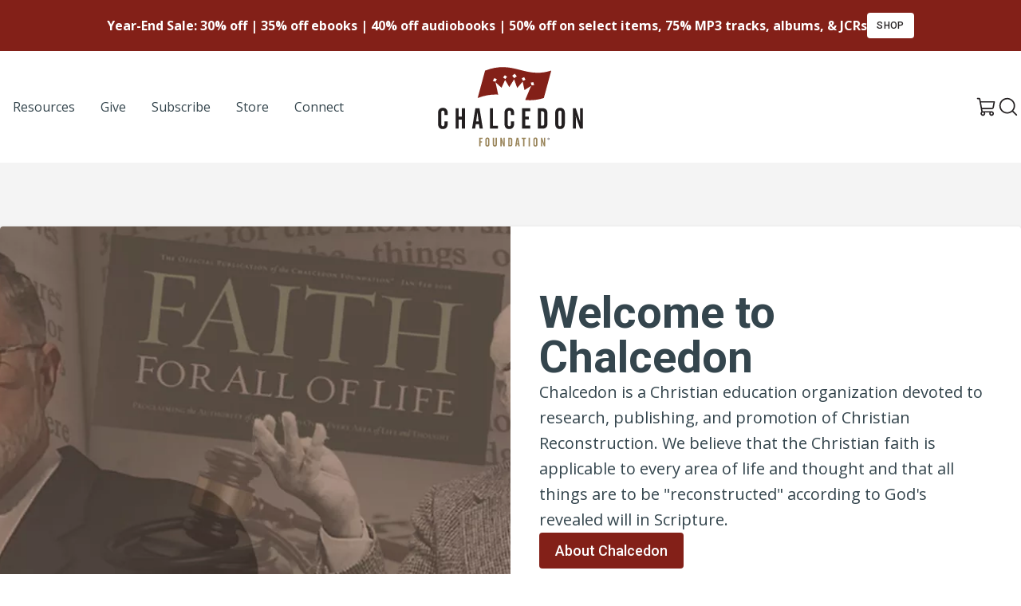

--- FILE ---
content_type: text/html; charset=UTF-8
request_url: https://chalcedon.edu/
body_size: 20062
content:

<!DOCTYPE html>
<html lang="US-en">
	<head>
		<meta charset="UTF-8">
<meta name="viewport" content="width=device-width, initial-scale=1.0">
<meta http-equiv="X-UA-Compatible" content="ie=edge">

					
<link rel="apple-touch-icon" sizes="180x180" href="/assets/ico/apple-touch-icon.png">
<link rel="icon" type="image/png" sizes="32x32" href="/assets/ico/favicon-32x32.png">
<link rel="icon" type="image/png" sizes="16x16" href="/assets/ico/favicon-16x16.png">
<link rel="manifest" href="/assets/ico/site.webmanifest">
<link rel="mask-icon" href="/assets/ico/safari-pinned-tab.svg" color="#832018">
<link rel="shortcut icon" href="/assets/ico/favicon.ico">
<meta name="msapplication-TileColor" content="#ffffff">
<meta name="msapplication-config" content="/assets/ico/browserconfig.xml">
<meta name="theme-color" content="#ffffff">

<link rel="preconnect" href="https://fonts.googleapis.com">
<link rel="preconnect" href="https://fonts.gstatic.com" crossorigin>
<link href="https://fonts.googleapis.com/css2?family=Open+Sans:ital,wght@0,400;0,700;1,400;1,700&family=Roboto:ital,wght@0,400;0,500;0,700;1,400;1,500;1,700&display=swap" rel="stylesheet">

<script type="module">!function(){const e=document.createElement("link").relList;if(!(e&&e.supports&&e.supports("modulepreload"))){for(const e of document.querySelectorAll('link[rel="modulepreload"]'))r(e);new MutationObserver((e=>{for(const o of e)if("childList"===o.type)for(const e of o.addedNodes)if("LINK"===e.tagName&&"modulepreload"===e.rel)r(e);else if(e.querySelectorAll)for(const o of e.querySelectorAll("link[rel=modulepreload]"))r(o)})).observe(document,{childList:!0,subtree:!0})}function r(e){if(e.ep)return;e.ep=!0;const r=function(e){const r={};return e.integrity&&(r.integrity=e.integrity),e.referrerpolicy&&(r.referrerPolicy=e.referrerpolicy),"use-credentials"===e.crossorigin?r.credentials="include":"anonymous"===e.crossorigin?r.credentials="omit":r.credentials="same-origin",r}(e);fetch(e.href,r)}}();</script>
<script type="module" src="https://chalcedon.edu/assets/dist/assets/main-Dj9AH6GM.js" crossorigin onload="e=new CustomEvent(&#039;vite-script-loaded&#039;, {detail:{path: &#039;src/js/main.js&#039;}});document.dispatchEvent(e);"></script>
<link href="https://chalcedon.edu/assets/dist/assets/_commonjsHelpers-Cpj98o6Y.js" rel="modulepreload" crossorigin>
<link href="https://chalcedon.edu/assets/dist/assets/main-C78xepA-.css" rel="stylesheet">



	<script>
window.csrfToken = "dPCdxQp6dGH4Tjuu-pH3G1yG9XstHtsFrMr1IWnSxLY4wAN77U2X4B6lpYZ6SkYIrztUxJzlwVYD67g-XWmpfOmcvhMEorHHU40yMr0Fz48=";
window.csrfTokenName = "CRAFT_CSRF_TOKEN";
window.api = "https://chalcedon.edu/api";
window.apiToken = "";
window.algolia = {
appID: 'A431RRFGJX',
apiKey: '85b73e6d7e371dad75115f703c4634d2',
index: 'production__resources',
index_replica: 'production__resources_az',
};</script>
			<title>Chalcedon | The Chalcedon Foundation | All of Faith For All of Life</title><meta name="generator" content="SEOmatic">
<meta name="keywords" content="home">
<meta name="description" content="The Chalcedon Foundation is dedicated to research, publishing, and promoting Christian Reconstruction.">
<meta name="referrer" content="no-referrer-when-downgrade">
<meta name="robots" content="all">
<meta content="en_US" property="og:locale">
<meta content="Chalcedon" property="og:site_name">
<meta content="website" property="og:type">
<meta content="https://chalcedon.edu/" property="og:url">
<meta content="The Chalcedon Foundation | All of Faith For All of Life" property="og:title">
<meta content="The Chalcedon Foundation is dedicated to research, publishing, and promoting Christian Reconstruction." property="og:description">
<meta content="https://chalcedon-edu-web.s3-us-west-2.amazonaws.com/siteMedia/_1200x630_crop_center-center_82_none/The-Chalcedon-Foundation.png?mtime=1763580038" property="og:image">
<meta content="Home" property="og:image:alt">
<meta name="twitter:card" content="summary_large_image">
<meta name="twitter:creator" content="@">
<meta name="twitter:title" content="The Chalcedon Foundation | All of Faith For All of Life">
<meta name="twitter:description" content="The Chalcedon Foundation is dedicated to research, publishing, and promoting Christian Reconstruction.">
<meta name="twitter:image" content="https://chalcedon-edu-web.s3-us-west-2.amazonaws.com/siteMedia/_1200x630_crop_center-center_82_none/The-Chalcedon-Foundation.png?mtime=1763580038">
<meta name="twitter:image:alt" content="Home">
<link href="https://chalcedon.edu/" rel="canonical">
<link href="https://chalcedon.edu/" rel="home">
<link type="text/plain" href="https://chalcedon.edu/humans.txt" rel="author">
<link href="https://chalcedon.edu/cpresources/85f37419/css/formie-theme.css?v=1768274248" rel="stylesheet"></head>

	<body class="flex flex-col min-h-screen bg-neutral-100" x-data="search" @keyup.window.escape="close()">
		<div class="bg-primary flex justify-center items-center h-16">
    <div class="text-center text-white flex items-center justify-center gap-6">
        <span class="text-base font-semibold">Year-End Sale: 30% off | 35% off ebooks | 40% off audiobooks | 50% off on select items, 75% MP3 tracks, albums, &amp; JCRs</span>
                                <a href="https://chalcedonstore.com/" class="btn btn-white btn-sm uppercase tracking-wide">Shop</a>
            </div>
</div>		                    
    
    <header class="relative z-50 print:hidden flex-none flex flex-col bg-white text-dark lg:py-5" x-data="overlayMenu" @keyup.window.escape="close()">
        <div class="container mx-auto flex items-center justify-between px-6 lg:px-0">
            <ul class="hidden lg:flex items-center justify-start list-none gap-2 xl:gap-4 lg:w-1/3">
                                            <li class="relative md-max:hidden">
            <a 
                                    href="/resources"
                                    rel="nofollow"
                class="flex items-center gap-2 py-2 px-4 text-base font-medium  hover:underline-offset-4 hover:underline hover:text-primary"
                                                rel="nofollow"
                >
                <span>Resources</span>
            </a>
        </li>
    
                                            <li class="relative md-max:hidden">
            <a 
                                    href="/give"
                                    rel="nofollow"
                class="flex items-center gap-2 py-2 px-4 text-base font-medium  hover:underline-offset-4 hover:underline hover:text-primary"
                                                rel="nofollow"
                >
                <span>Give</span>
            </a>
        </li>
    
                                            <li class="relative md-max:hidden">
            <a 
                                    href="https://chalcedon.edu/subscribe-to-chalcedon"
                                    rel="nofollow"
                class="flex items-center gap-2 py-2 px-4 text-base font-medium  hover:underline-offset-4 hover:underline hover:text-primary"
                                                rel="nofollow"
                >
                <span>Subscribe</span>
            </a>
        </li>
    
                                            <li class="relative md-max:hidden">
            <a 
                                    href="https://chalcedonstore.com/"
                                    rel="nofollow"
                class="flex items-center gap-2 py-2 px-4 text-base font-medium  hover:underline-offset-4 hover:underline hover:text-primary"
                 
                    target="_blank" rel="noopener"
                                                rel="nofollow"
                >
                <span>Store</span>
            </a>
        </li>
    
                                            <li class="relative md-max:hidden">
            <a 
                                    href="https://chalcedon.edu/connect"
                                    rel="nofollow"
                class="flex items-center gap-2 py-2 px-4 text-base font-medium  hover:underline-offset-4 hover:underline hover:text-primary"
                                                rel="nofollow"
                >
                <span>Connect</span>
            </a>
        </li>
    
                            </ul>
            
            <div class="lg:w-1/3 flex justify-center">
                <a href="/">
                    <svg class="w-[125px] lg:w-[182px]" width="182" height="100" viewBox="0 0 182 100" fill="none" xmlns="http://www.w3.org/2000/svg">
<path d="M117.449 23.1479C117.055 21.7086 116.856 20.9912 116.461 19.5593C117.737 19.3536 118.371 19.2599 119.639 19.0844C120.043 20.5193 120.245 21.2375 120.65 22.6804C119.372 22.8522 118.733 22.9466 117.449 23.1479ZM106.703 17.39C106.075 16.0798 105.762 15.4272 105.131 14.1288C106.353 13.5765 106.962 13.3037 108.176 12.7735C108.816 14.0808 109.133 14.7371 109.769 16.0554C108.547 16.5753 107.934 16.8444 106.703 17.39ZM95.7044 14.1C94.6787 12.8554 94.1633 12.2404 93.1325 11.0209C94.3963 9.99891 95.0267 9.49162 96.2839 8.49252C97.3103 9.72167 97.8213 10.3425 98.8417 11.596C97.5905 12.5848 96.9608 13.0862 95.7044 14.1ZM84.4496 15.1161C83.3155 14.3293 82.7471 13.9415 81.6042 13.1791C82.5273 12.0214 82.9889 11.4434 83.9128 10.2961C85.0365 11.0644 85.5932 11.4559 86.7081 12.2485C85.807 13.3914 85.3558 13.9636 84.4496 15.1161ZM72.0836 18.5322C70.7859 18.0669 70.1326 17.842 68.8246 17.407C69.5509 16.0798 69.9173 15.4176 70.6443 14.0971C71.9384 14.5343 72.5821 14.7599 73.8673 15.2267C73.155 16.5458 72.7988 17.2072 72.0836 18.5322ZM59.1263 4.54775L49.8432 38.8658L49.8159 38.944C59.9256 35.1142 68.1706 34.211 75.5359 34.6822C74.4409 29.5385 73.3437 24.3948 72.2259 19.2555C75.2535 21.9033 76.7517 23.2755 79.7173 26.1039C81.526 22.1252 82.4307 20.1396 84.2321 16.1911C86.346 19.7834 87.393 21.6076 89.4738 25.3061C91.9063 21.3355 93.1156 19.369 95.5244 15.4685C97.0906 19.7679 97.8677 21.9343 99.4154 26.306C102.157 23.0904 103.521 21.5081 106.23 18.4002C107.163 22.6237 107.629 24.7435 108.553 29.0024C111.902 26.8059 113.562 25.7544 116.861 23.7422C114.385 29.6056 111.908 35.4696 109.437 41.3359C116.256 42.0777 123.754 41.7319 132.788 38.944L132.799 38.9241L142.099 4.54775C107.9 15.0954 95.6992 -9.30984 59.1263 4.54775Z" fill="#832018"/>
<path d="M51.708 88.7037H56.0922V90.2786H53.3906V93.1343H55.3357V94.7086H53.3906V99.6016H51.708V88.7037Z" fill="#998459"/>
<path d="M62.8823 91.112C62.8823 90.3562 62.5889 89.9853 62.0182 89.9853C61.4467 89.9853 61.1533 90.3562 61.1533 91.112V97.1943C61.1533 97.9501 61.4467 98.3364 62.0182 98.3364C62.5889 98.3364 62.8823 97.9501 62.8823 97.1943V91.112ZM62.0794 88.473C63.6079 88.473 64.6114 89.5068 64.6114 91.2668V96.8544C64.6114 98.784 63.6543 99.834 62.0182 99.834C60.3503 99.834 59.4404 98.7995 59.4404 96.8087V91.2196C59.4404 89.5223 60.4122 88.473 62.0794 88.473Z" fill="#998459"/>
<path d="M70.5056 88.7038V97.1471C70.5056 97.8115 70.8912 98.1816 71.4007 98.1816C71.9102 98.1816 72.2501 97.8115 72.2501 97.1471V88.7038H73.963V96.8544C73.963 98.784 73.0221 99.834 71.3852 99.834C69.7188 99.834 68.792 98.7988 68.792 96.8079V88.7038H70.5056Z" fill="#998459"/>
<path d="M78.3604 88.7037H79.8734L82.0028 95.2181C82.0338 95.3102 82.1577 95.6959 82.3272 96.3757C82.1886 95.6037 82.1422 95.0942 82.1422 94.9091V88.7037H83.7171V99.6016H82.1422L80.0894 93.5812C79.9965 93.3039 79.8579 92.9183 79.734 92.3933C79.8579 93.1653 79.9191 93.6741 79.9191 93.9063V99.6016H78.3604V88.7037Z" fill="#998459"/>
<path d="M90.7231 97.9966C91.3557 97.9966 91.6027 97.5955 91.6027 96.8545V91.6061C91.6027 90.7109 91.1861 90.3098 90.26 90.3098H89.8737V97.9966H90.7231ZM88.2065 88.7039H90.6C92.4676 88.7039 93.3163 89.6772 93.3163 91.699V96.5617C93.3163 98.6455 92.5443 99.6025 90.6766 99.6025H88.2065V88.7039Z" fill="#998459"/>
<path d="M100.352 95.6968L99.7818 91.143H99.6734L99.0717 95.6968H100.352ZM98.6396 88.7046H100.831L102.622 99.6025H100.893L100.553 97.2408H98.8557L98.5003 99.6025H96.8486L98.6396 88.7046Z" fill="#998459"/>
<path d="M104.969 88.7037H110.155V90.2786H108.396V99.6016H106.713V90.2786H104.969V88.7037Z" fill="#998459"/>
<path d="M113.689 88.7037H115.403V99.6016H113.689V88.7037Z" fill="#998459"/>
<path d="M123.104 91.112C123.104 90.3562 122.811 89.9853 122.239 89.9853C121.669 89.9853 121.374 90.3562 121.374 91.112V97.1943C121.374 97.9501 121.669 98.3364 122.239 98.3364C122.811 98.3364 123.104 97.9501 123.104 97.1943V91.112ZM122.301 88.473C123.829 88.473 124.833 89.5068 124.833 91.2668V96.8544C124.833 98.784 123.876 99.834 122.239 99.834C120.572 99.834 119.662 98.7995 119.662 96.8087V91.2196C119.662 89.5223 120.633 88.473 122.301 88.473Z" fill="#998459"/>
<path d="M129.137 88.7037H130.65L132.78 95.2181C132.811 95.3102 132.935 95.6959 133.105 96.3757C132.965 95.6037 132.92 95.0942 132.92 94.9091V88.7037H134.494V99.6016H132.92L130.867 93.5812C130.774 93.3039 130.635 92.9183 130.511 92.3933C130.635 93.1653 130.697 93.6741 130.697 93.9063V99.6016H129.137V88.7037Z" fill="#998459"/>
<path d="M0.140137 57.6448C0.140137 53.6558 2.42442 51.1901 6.34118 51.1901C9.93056 51.1901 12.2878 53.6196 12.2878 57.7532V60.2196H8.22656V57.3911C8.22656 55.6141 7.53788 54.7433 6.19592 54.7433C4.85396 54.7433 4.16528 55.6141 4.16528 57.3911V71.6779C4.16528 73.4549 4.85396 74.3611 6.19592 74.3611C7.53788 74.3611 8.22656 73.4549 8.22656 71.6779V68.1969H12.2878V70.8801C12.2878 75.4132 10.0397 77.8789 6.19592 77.8789C2.2069 77.8789 0.140137 75.4494 0.140137 70.7717L0.140137 57.6448Z" fill="#231F20"/>
<path d="M26.1052 51.7345V62.1782H30.0574V51.7345H34.0103V77.335H30.0574V65.8767H26.1052V77.335H22.1885V51.7345H26.1052Z" fill="#231F20"/>
<path d="M51.0183 68.161L49.6771 57.4636H49.4227L48.0085 68.161H51.0183ZM46.9939 51.7345H52.1427L56.3485 77.335H52.288L51.4902 71.7872H47.5012L46.6672 77.335H42.7866L46.9939 51.7345Z" fill="#231F20"/>
<path d="M65.1255 51.7345H69.0422V73.6365H75.1703V77.335H65.1255V51.7345Z" fill="#231F20"/>
<path d="M83.4395 57.6448C83.4395 53.6558 85.7237 51.1901 89.6405 51.1901C93.2299 51.1901 95.5872 53.6196 95.5872 57.7532V60.2196H91.5259V57.3911C91.5259 55.6141 90.8372 54.7433 89.4952 54.7433C88.1533 54.7433 87.4646 55.6141 87.4646 57.3911V71.6779C87.4646 73.4549 88.1533 74.3611 89.4952 74.3611C90.8372 74.3611 91.5259 73.4549 91.5259 71.6779V68.1969H95.5872V70.8801C95.5872 75.4132 93.339 77.8789 89.4952 77.8789C85.5062 77.8789 83.4395 75.4494 83.4395 70.7717V57.6448Z" fill="#231F20"/>
<path d="M105.488 51.7345H115.787V55.433H109.44V62.1413H114.01V65.8398H109.44V73.4912H115.787V77.335H105.488V51.7345Z" fill="#231F20"/>
<path d="M131.272 73.5635C132.759 73.5635 133.339 72.6211 133.339 70.8803V58.5512C133.339 56.4483 132.36 55.5052 130.184 55.5052H129.278V73.5635H131.272ZM125.361 51.7345H130.982C135.37 51.7345 137.364 54.0188 137.364 58.7687V70.1909C137.364 75.0861 135.551 77.335 131.164 77.335H125.361V51.7345Z" fill="#231F20"/>
<path d="M155.097 57.3911C155.097 55.6141 154.408 54.7441 153.066 54.7441C151.725 54.7441 151.035 55.6141 151.035 57.3911V71.6779C151.035 73.4549 151.725 74.3618 153.066 74.3618C154.408 74.3618 155.097 73.4549 155.097 71.6779V57.3911ZM153.211 51.1901C156.801 51.1901 159.159 53.6196 159.159 57.7539V70.8801C159.159 75.4132 156.911 77.8789 153.066 77.8789C149.151 77.8789 147.01 75.4494 147.01 70.7717V57.6448C147.01 53.6565 149.295 51.1901 153.211 51.1901Z" fill="#231F20"/>
<path d="M169.277 51.7345H172.831L177.835 67.0365C177.908 67.254 178.198 68.161 178.597 69.7566C178.27 67.9434 178.162 66.7467 178.162 66.3117V51.7345H181.86V77.335H178.162L173.339 63.1935C173.121 62.5402 172.795 61.634 172.505 60.4004C172.795 62.2136 172.94 63.4103 172.94 63.9544V77.335H169.277V51.7345Z" fill="#231F20"/>
<path d="M138.576 89.9954H138.709C138.864 89.9954 138.989 89.9446 138.989 89.8192C138.989 89.7079 138.908 89.6349 138.731 89.6349C138.657 89.6349 138.606 89.6423 138.576 89.6489V89.9954ZM138.568 90.6738H138.289V89.4727C138.399 89.4505 138.554 89.4277 138.752 89.4277C138.982 89.4277 139.084 89.4653 139.173 89.5235C139.239 89.5759 139.291 89.6718 139.291 89.7824C139.291 89.9217 139.187 90.0249 139.041 90.0699V90.0839C139.159 90.1208 139.225 90.2174 139.261 90.3796C139.298 90.5639 139.32 90.6369 139.35 90.6738H139.048C139.01 90.6296 138.989 90.5263 138.952 90.3862C138.929 90.2543 138.856 90.1953 138.702 90.1953H138.568V90.6738ZM138.752 89.0819C138.223 89.0819 137.824 89.5169 137.824 90.0471C137.824 90.5853 138.223 91.013 138.768 91.013C139.298 91.0203 139.689 90.5853 139.689 90.0471C139.689 89.5169 139.298 89.0819 138.76 89.0819H138.752ZM138.768 88.8393C139.46 88.8393 139.999 89.3768 139.999 90.0471C139.999 90.7328 139.46 91.2637 138.76 91.2637C138.067 91.2637 137.515 90.7328 137.515 90.0471C137.515 89.3768 138.067 88.8393 138.76 88.8393H138.768Z" fill="#231F20"/>
</svg>                    <span class="sr-only">Chalcedon</span>
                </a>
            </div>

            <ul class="flex justify-end items-center gap-4 list-none lg:w-1/3">
                                <li>
                    <a href="https://chalcedonstore.myshopify.com/cart" target="_blank" class="text-neutral hover:text-primary">
                        <svg class="w-6 h-6" width="16" height="17" viewBox="0 0 16 17" fill="none" xmlns="http://www.w3.org/2000/svg">
                            <path class="fill-current" d="M15.0869 9.1144L15.9905 4.1595C16.0062 4.0744 16.0024 3.98683 15.9793 3.90342C15.9562 3.82001 15.9144 3.74295 15.8571 3.67809C15.8024 3.61112 15.7335 3.55712 15.6554 3.51998C15.5772 3.48284 15.4919 3.46348 15.4054 3.4633H3.4588L3.09588 1.47097C3.04575 1.19897 2.90206 0.953068 2.68969 0.775869C2.47732 0.59867 2.20966 0.501337 1.93308 0.500732H0.592514C0.435369 0.500732 0.284661 0.563158 0.173543 0.674276C0.0624253 0.785393 0 0.936102 0 1.09325C0 1.25039 0.0624253 1.4011 0.173543 1.51222C0.284661 1.62333 0.435369 1.68576 0.592514 1.68576H1.93308L3.96243 12.8695C3.6731 13.1243 3.46054 13.4548 3.34863 13.8238C3.23672 14.1927 3.22989 14.5856 3.32891 14.9582C3.42794 15.3309 3.62889 15.6685 3.90919 15.9333C4.1895 16.198 4.53807 16.3794 4.91576 16.457C5.29344 16.5346 5.68528 16.5054 6.04727 16.3726C6.40926 16.2398 6.72707 16.0088 6.96501 15.7054C7.20294 15.402 7.35158 15.0382 7.39423 14.655C7.43688 14.2718 7.37185 13.8843 7.20645 13.536H11.1615C10.9689 13.942 10.9134 14.3996 11.0033 14.8398C11.0933 15.2801 11.3237 15.6792 11.6601 15.9772C11.9965 16.2751 12.4205 16.4558 12.8684 16.4919C13.3163 16.528 13.7638 16.4177 14.1436 16.1775C14.5234 15.9373 14.8149 15.5803 14.9742 15.1602C15.1335 14.74 15.1521 14.2795 15.0271 13.8479C14.9021 13.4163 14.6403 13.0369 14.281 12.767C13.9218 12.497 13.4846 12.351 13.0353 12.351H5.0734L4.74751 10.5735H13.339C13.755 10.5733 14.1578 10.4271 14.4772 10.1605C14.7966 9.89391 15.0123 9.52371 15.0869 9.1144ZM6.22139 14.4248C6.22139 14.6006 6.16927 14.7724 6.07161 14.9186C5.97395 15.0647 5.83514 15.1786 5.67274 15.2459C5.51034 15.3132 5.33164 15.3308 5.15923 15.2965C4.98683 15.2622 4.82846 15.1776 4.70417 15.0533C4.57987 14.929 4.49522 14.7706 4.46093 14.5982C4.42664 14.4258 4.44424 14.2471 4.5115 14.0847C4.57877 13.9223 4.69269 13.7835 4.83885 13.6858C4.985 13.5882 5.15684 13.536 5.33262 13.536C5.56834 13.536 5.7944 13.6297 5.96108 13.7963C6.12775 13.963 6.22139 14.1891 6.22139 14.4248ZM13.9241 14.4248C13.9241 14.6006 13.8719 14.7724 13.7743 14.9186C13.6766 15.0647 13.5378 15.1786 13.3754 15.2459C13.213 15.3132 13.0343 15.3308 12.8619 15.2965C12.6895 15.2622 12.5311 15.1776 12.4068 15.0533C12.2825 14.929 12.1979 14.7706 12.1636 14.5982C12.1293 14.4258 12.1469 14.2471 12.2142 14.0847C12.2814 13.9223 12.3954 13.7835 12.5415 13.6858C12.6877 13.5882 12.8595 13.536 13.0353 13.536C13.271 13.536 13.4971 13.6297 13.6638 13.7963C13.8304 13.963 13.9241 14.1891 13.9241 14.4248ZM3.67358 4.64833H14.6943L13.9241 8.89961C13.8997 9.03692 13.8276 9.16122 13.7206 9.25063C13.6136 9.34005 13.4784 9.38884 13.339 9.38844H4.53273L3.67358 4.64833Z" />
                        </svg>
                        <span class="sr-only">View Cart</span>
                    </a>
                </li>
                <li class="">
                    <button type="button" class="p-1 leading-none" @click.stop="searchShow">
                        <span class="block text-neutral hover:text-primary w-6 h-6">
	<svg  viewBox="0 0 28 27" class="fill-current" xmlns="http://www.w3.org/2000/svg">
<path d="M26.7125 25.2877L21.3 19.8877C23.2103 17.6134 24.1688 14.6895 23.9756 11.7257C23.7825 8.7619 22.4526 5.9871 20.2633 3.98C18.074 1.97291 15.1944 0.888485 12.225 0.95291C9.25564 1.01733 6.42577 2.22563 4.32561 4.32579C2.22545 6.42596 1.01715 9.25583 0.952727 12.2252C0.888302 15.1946 1.97272 18.0742 3.97982 20.2635C5.98692 22.4528 8.76172 23.7826 11.7255 23.9758C14.6893 24.169 17.6132 23.2104 19.8875 21.3002L25.2875 26.7127C25.4786 26.8975 25.7341 27.0008 26 27.0008C26.2659 27.0008 26.5214 26.8975 26.7125 26.7127C26.9003 26.5231 27.0056 26.267 27.0056 26.0002C27.0056 25.7333 26.9003 25.4773 26.7125 25.2877ZM3.00001 12.5002C3.00001 10.6213 3.55718 8.78454 4.60105 7.22228C5.64492 5.66001 7.12862 4.44237 8.86452 3.72334C10.6004 3.00431 12.5105 2.81617 14.3534 3.18273C16.1962 3.54929 17.8889 4.45408 19.2175 5.78268C20.5461 7.11128 21.4509 8.80402 21.8175 10.6468C22.184 12.4897 21.9959 14.3998 21.2769 16.1357C20.5578 17.8716 19.3402 19.3553 17.7779 20.3992C16.2157 21.443 14.3789 22.0002 12.5 22.0002C9.98147 21.9969 7.56703 20.9949 5.78615 19.2141C4.00527 17.4332 3.00332 15.0187 3.00001 12.5002Z"/>
</svg>

</span>                    </button>
                </li>
                <li class="lg:hidden">
                    <button type="button" class="p-1 rounded-sm leading-none" @click.prevent="toggle" x-show="!open">
                        <span class="block text-neutral hover:text-primary w-6 h-6">
	<svg xmlns="http://www.w3.org/2000/svg" viewBox="0 0 448 512"><path d="M0 88C0 74.75 10.75 64 24 64H424C437.3 64 448 74.75 448 88C448 101.3 437.3 112 424 112H24C10.75 112 0 101.3 0 88zM0 248C0 234.7 10.75 224 24 224H424C437.3 224 448 234.7 448 248C448 261.3 437.3 272 424 272H24C10.75 272 0 261.3 0 248zM424 432H24C10.75 432 0 421.3 0 408C0 394.7 10.75 384 24 384H424C437.3 384 448 394.7 448 408C448 421.3 437.3 432 424 432z"/></svg>
</span>                    </button>
                    <button type="button" class="p-1 rounded-sm leading-none" @click.prevent="close" x-show="open">
                        <span class="block text-neutral hover:text-primary w-6 h-6">
	<svg  viewBox="0 0 16 16"  xmlns="http://www.w3.org/2000/svg">
<path class="fill-current" d="M14.8354 14.3644L14.3639 14.8358C14.1036 15.0961 13.6815 15.0961 13.4211 14.8358L8 9.41457L2.5788 14.8357C2.3185 15.0961 1.89638 15.0961 1.63603 14.8357L1.16462 14.3643C0.904273 14.104 0.904273 13.6819 1.16462 13.4215L6.5858 8.00037L1.16462 2.57917C0.904273 2.31887 0.904273 1.89675 1.16462 1.6364L1.63602 1.165C1.89637 0.904649 2.3185 0.904649 2.5788 1.165L8 6.58617L13.4211 1.16499C13.6815 0.904639 14.1036 0.904639 14.3639 1.16499L14.8354 1.63639C15.0957 1.89674 15.0957 2.31887 14.8354 2.57917L9.4142 8.00037L14.8354 13.4215C15.0957 13.6819 15.0957 14.104 14.8354 14.3644Z" />
</svg>

</span>                    </button>
                </li>
            </ul>
        </div>

        <nav class="overlay-menu z-50 absolute w-full h-auto left-0 top-[100%] lg:hidden bg-white flex flex-col border-t border-neutral-100 flex-1 shadow-lg border-b-4 "
                x-show="open"
                x-transition:enter="transition ease-out duration-100"
                x-transition:enter-start="transform opacity-0 -translate-y-6"
                x-transition:enter-end="transform opacity-100 translate-y-0"
                x-transition:leave="transition ease-in duration-75"
                x-transition:leave-start="transform opacity-100 translate-y-0"
                x-transition:leave-end="transform opacity-0 -translate-y-6"
                aria-label="Global">
            <div class="container mx-auto py-9">
                <ul class="flex flex-col list-none gap-4 xl:gap-8 md:items-end">
                                                    <li class="relative w-full flex justify-center md:justify-end" >
            <a
                                    href="/resources"
                                    class="flex items-center gap-2 py-2 px-4 font-medium font-sans  hover:underline-offset-4 hover:underline text-xl md:text-2xl"
                                                >
                <span>Resources</span>
            </a>
        </li>
    
                                                    <li class="relative w-full flex justify-center md:justify-end" >
            <a
                                    href="/give"
                                    class="flex items-center gap-2 py-2 px-4 font-medium font-sans  hover:underline-offset-4 hover:underline text-xl md:text-2xl"
                                                >
                <span>Give</span>
            </a>
        </li>
    
                                                    <li class="relative w-full flex justify-center md:justify-end" >
            <a
                                    href="https://chalcedon.edu/subscribe-to-chalcedon"
                                    class="flex items-center gap-2 py-2 px-4 font-medium font-sans  hover:underline-offset-4 hover:underline text-xl md:text-2xl"
                                                >
                <span>Subscribe</span>
            </a>
        </li>
    
                                                    <li class="relative w-full flex justify-center md:justify-end" >
            <a
                                    href="https://chalcedonstore.com/"
                                    class="flex items-center gap-2 py-2 px-4 font-medium font-sans  hover:underline-offset-4 hover:underline text-xl md:text-2xl"
                                    target="_blank" rel="noopener"
                                                >
                <span>Store</span>
            </a>
        </li>
    
                                                    <li class="relative w-full flex justify-center md:justify-end" >
            <a
                                    href="https://chalcedon.edu/connect"
                                    class="flex items-center gap-2 py-2 px-4 font-medium font-sans  hover:underline-offset-4 hover:underline text-xl md:text-2xl"
                                                >
                <span>Connect</span>
            </a>
        </li>
    
                                    </ul>
            </div>
        </nav>
    </header>
        

		<main class="grow flex flex-col">         
    
        <div class="sections w-full flex flex-col gap-12">
                                    <section class="py-12 md:py-20">
    <div class="container mx-auto px-6 lg:px-0">
        <div class="bg-white rounded grid grid-cols-1 lg:grid-cols-2 drop-shadow overflow-hidden group">
            <div class="relative bg-gradient-to-r from-neutral-100 aspect-[3/2] lg:aspect-auto overflow-hidden ">
                                
                                                                                                    
                    <picture class="bg-img ">
                        <source srcset="/imager/sitemedia/111032/homepage_fc718e71439d8954135a18c13aba9865.avif 1024w, /imager/sitemedia/111032/homepage_ed41d90a39ca4b17a95db761d3aa9f98.avif 768w, /imager/sitemedia/111032/homepage_dbc6573e046cb89a63bbd95bc38099e7.avif 400w" type="image/avif">
                        <source srcset="/imager/sitemedia/111032/homepage_fc718e71439d8954135a18c13aba9865.webp 1024w, /imager/sitemedia/111032/homepage_ed41d90a39ca4b17a95db761d3aa9f98.webp 768w, /imager/sitemedia/111032/homepage_dbc6573e046cb89a63bbd95bc38099e7.webp 400w" type="image/webp">
                        <img srcset="/imager/sitemedia/111032/homepage_fc718e71439d8954135a18c13aba9865.jpeg 1024w, /imager/sitemedia/111032/homepage_ed41d90a39ca4b17a95db761d3aa9f98.jpeg 768w, /imager/sitemedia/111032/homepage_dbc6573e046cb89a63bbd95bc38099e7.jpeg 400w" 
                                src="/imager/sitemedia/111032/homepage_fc718e71439d8954135a18c13aba9865.jpeg" 
                                alt="Homepage"
                                class="bg-img"
                                loading="eager"
                                >
                    </picture>
                
                            </div>
            <div class="p-6 md:p-9 lg:py-20 flex flex-col justify-center gap-5">
                                    <h1 class="h1 text-tertiary !leading-none">Welcome to Chalcedon</h1>
                                                    <p class="text-base md:text-xl !leading-relaxed text-tertiary"> Chalcedon is a Christian education organization devoted to research, publishing, and promotion of Christian Reconstruction. We believe that the Christian faith is applicable to every area of life and thought and that all things are to be &quot;reconstructed&quot; according to God&#039;s revealed will in Scripture. </p>
                                
                                    <div>
                                                <a href="https://chalcedon.edu/about" class="btn btn-primary" >About Chalcedon</a>
                    </div>
                            </div>
        </div>
    </div>
</section>                                    <section class="pb-20 px-6 lg:px-0">
    <div class="container mx-auto flex flex-col gap-9">
        <div class="flex justify-between items-center">
            <h3 class="h3 text-primary">Recent Posts</h3>
            <a href="https://chalcedon.edu/resources" class="text-base text-tertiary flex items-center gap-2 group">
                <span>View more</span> 
                <svg class="transition group-hover:translate-x-1" width="19" height="15" viewBox="0 0 19 15" fill="none" xmlns="http://www.w3.org/2000/svg">
                    <path class="fill-current" d="M17.7844 8.0341L11.0344 14.7841C10.891 14.9227 10.6994 15.0002 10.5 15.0002C10.3006 15.0002 10.109 14.9227 9.96563 14.7841C9.82479 14.6419 9.74578 14.4499 9.74578 14.2497C9.74578 14.0496 9.82479 13.8575 9.96563 13.7154L15.4406 8.24973H0.75C0.551088 8.24973 0.360322 8.17071 0.21967 8.03006C0.0790178 7.88941 0 7.69864 0 7.49973C0 7.30082 0.0790178 7.11005 0.21967 6.9694C0.360322 6.82874 0.551088 6.74973 0.75 6.74973H15.4406L9.96563 1.2841C9.84603 1.13838 9.78491 0.953383 9.79416 0.765094C9.8034 0.576804 9.88236 0.398686 10.0157 0.265385C10.149 0.132084 10.3271 0.0531312 10.5154 0.0438836C10.7037 0.0346361 10.8887 0.095755 11.0344 0.215352L17.7844 6.96535C17.9252 7.10755 18.0042 7.29959 18.0042 7.49973C18.0042 7.69986 17.9252 7.89191 17.7844 8.0341Z" />
                </svg>
            </a>
        </div>
        <div class="grid grid-cols-1 md:grid-cols-2 xl:grid-cols-4 gap-9">
                                                                                            
                
                
<a href="https://chalcedon.edu/resources/audio/do-you-fear-god-or-consequences-ep-372" class="bg-white rounded flex flex-col drop-shadow overflow-hidden group">
    <div class="relative bg-gradient-to-r from-neutral-100  overflow-hidden ">
                        
                                                             <picture class="">
                <source srcset="/imager/sitemedia/125130/OOTQ-Andrea-Charles-copy_2024-04-29-112556_slbp_a1dcb81403a2f417e019929f519bbb18.jpg 360w, /imager/sitemedia/125130/OOTQ-Andrea-Charles-copy_2024-04-29-112556_slbp_016b20118d27be1be483198a0b0ba5fb.jpg 640w" type="image/avif">
                <source srcset="/imager/sitemedia/125130/OOTQ-Andrea-Charles-copy_2024-04-29-112556_slbp_a1dcb81403a2f417e019929f519bbb18.jpg 360w, /imager/sitemedia/125130/OOTQ-Andrea-Charles-copy_2024-04-29-112556_slbp_016b20118d27be1be483198a0b0ba5fb.jpg 640w" type="image/webp">
                <img srcset="/imager/sitemedia/125130/OOTQ-Andrea-Charles-copy_2024-04-29-112556_slbp_a1dcb81403a2f417e019929f519bbb18.jpg 360w, /imager/sitemedia/125130/OOTQ-Andrea-Charles-copy_2024-04-29-112556_slbp_016b20118d27be1be483198a0b0ba5fb.jpg 640w" 
                    src="/imager/sitemedia/125130/OOTQ-Andrea-Charles-copy_2024-04-29-112556_slbp_a1dcb81403a2f417e019929f519bbb18.jpg" 
                    alt="OOTQ Andrea Charles copy"
                    class=""
                    loading="lazy"
                    >
            </picture>
        
                    <div class="text-sm bg-white/50 backdrop-blur-sm rounded px-2 py-2 text-primary uppercase font-bold absolute top-5 left-5 tracking-wide">audio track</div>
            </div>
    <div class="p-6 md:py-9 flex flex-col justify-center items-start gap-5 flex-1">
        <div class="flex flex-col gap-5 flex-1">
                            <h4 class="h3 text-tertiary group-hover:underline-offset-4 group-hover:underline">Do You Fear God or Consequences? Ep. 372</h4>
                                        <p class="text-base !leading-relaxed text-tertiary"> Confession usually comes after someone gets caught. But real confession happens before exposure. The difference reveals whether a person fears God or just fears consequences—and whether belief actually governs behavior when no one is watching. </p>
                    </div>
                    <div class="flex gap-4 items-center">
                <div class="relative empty:hidden avatar-stack">
                                                                                              
                            <div class="w-12 h-12 rounded-full overflow-hidden drop-shadow-md">
                                <img 
                                    class="bg-img"
                                    src="https://chalcedon-edu-web.s3-us-west-2.amazonaws.com/siteMedia/Author_Images/_100x100_crop_center-center_100_none/112955/Andrea-2023.webp"
                                    alt="Andrea G. Schwartz" />
                            </div>
                                                            </div>
                <div class="flex flex-col items-start">
                    <ul class="list-none m-0 flex flex-col md:flex-row text-sm font-bold text-tertiary empty:hidden gap-1">
                                                    <li>Andrea G. Schwartz</li>
                                                                            <li>, More…</li>
                                            </ul>
                                        
                        <time class="text-sm text-tertiary" datetime="2026-01-19 00:00:00">January 19, 2026</time>
                                    </div>
            </div>
            </div>
</a>
                                                                                                                    
                
                
<a href="https://chalcedon.edu/resources/articles/the-great-fear-and-the-great-faith" class="bg-white rounded flex flex-col drop-shadow overflow-hidden group">
    <div class="relative bg-gradient-to-r from-neutral-100  overflow-hidden ">
                        
                                                             <picture class="">
                <source srcset="/imager/sitemedia/Cover_Images/Articles/32621/great-fear-great-faith_a1dcb81403a2f417e019929f519bbb18.jpg 360w, /imager/sitemedia/Cover_Images/Articles/32621/great-fear-great-faith_016b20118d27be1be483198a0b0ba5fb.jpg 640w" type="image/avif">
                <source srcset="/imager/sitemedia/Cover_Images/Articles/32621/great-fear-great-faith_a1dcb81403a2f417e019929f519bbb18.jpg 360w, /imager/sitemedia/Cover_Images/Articles/32621/great-fear-great-faith_016b20118d27be1be483198a0b0ba5fb.jpg 640w" type="image/webp">
                <img srcset="/imager/sitemedia/Cover_Images/Articles/32621/great-fear-great-faith_a1dcb81403a2f417e019929f519bbb18.jpg 360w, /imager/sitemedia/Cover_Images/Articles/32621/great-fear-great-faith_016b20118d27be1be483198a0b0ba5fb.jpg 640w" 
                    src="/imager/sitemedia/Cover_Images/Articles/32621/great-fear-great-faith_a1dcb81403a2f417e019929f519bbb18.jpg" 
                    alt="Great fear great faith"
                    class=""
                    loading="lazy"
                    >
            </picture>
        
                    <div class="text-sm bg-white/50 backdrop-blur-sm rounded px-2 py-2 text-primary uppercase font-bold absolute top-5 left-5 tracking-wide">rediscover</div>
            </div>
    <div class="p-6 md:py-9 flex flex-col justify-center items-start gap-5 flex-1">
        <div class="flex flex-col gap-5 flex-1">
                            <h4 class="h3 text-tertiary group-hover:underline-offset-4 group-hover:underline">The Great Fear and the Great Faith</h4>
                                        <p class="text-base !leading-relaxed text-tertiary"> We are on the verge of another and the most extensive Great Fear in history. The corrosive forces of humanism are world-wide in their influence. The only thing that can counteract and overcome the deadly personal and social effects of the Great Fear is the Great Faith. </p>
                    </div>
                    <div class="flex gap-4 items-center">
                <div class="relative empty:hidden avatar-stack">
                                                                                              
                            <div class="w-12 h-12 rounded-full overflow-hidden drop-shadow-md">
                                <img 
                                    class="bg-img"
                                    src="https://chalcedon-edu-web.s3-us-west-2.amazonaws.com/siteMedia/Author_Images/_100x100_crop_center-center_100_none/32349/RJR-120.webp"
                                    alt="R. J. Rushdoony" />
                            </div>
                                                            </div>
                <div class="flex flex-col items-start">
                    <ul class="list-none m-0 flex flex-col md:flex-row text-sm font-bold text-tertiary empty:hidden gap-1">
                                                    <li>R. J. Rushdoony</li>
                                                                    </ul>
                                        
                        <time class="text-sm text-tertiary" datetime="2012-10-29 03:12:00">October 29, 2012</time>
                                    </div>
            </div>
            </div>
</a>
                                                                                                
                
                
<a href="https://chalcedon.edu/resources/audio/what-does-it-mean-to-be-called-by-god-ep-371" class="bg-white rounded flex flex-col drop-shadow overflow-hidden group">
    <div class="relative bg-gradient-to-r from-neutral-100  overflow-hidden ">
                        
                                                             <picture class="">
                <source srcset="/imager/sitemedia/125130/OOTQ-Andrea-Charles-copy_2024-04-29-112556_slbp_a1dcb81403a2f417e019929f519bbb18.jpg 360w, /imager/sitemedia/125130/OOTQ-Andrea-Charles-copy_2024-04-29-112556_slbp_016b20118d27be1be483198a0b0ba5fb.jpg 640w" type="image/avif">
                <source srcset="/imager/sitemedia/125130/OOTQ-Andrea-Charles-copy_2024-04-29-112556_slbp_a1dcb81403a2f417e019929f519bbb18.jpg 360w, /imager/sitemedia/125130/OOTQ-Andrea-Charles-copy_2024-04-29-112556_slbp_016b20118d27be1be483198a0b0ba5fb.jpg 640w" type="image/webp">
                <img srcset="/imager/sitemedia/125130/OOTQ-Andrea-Charles-copy_2024-04-29-112556_slbp_a1dcb81403a2f417e019929f519bbb18.jpg 360w, /imager/sitemedia/125130/OOTQ-Andrea-Charles-copy_2024-04-29-112556_slbp_016b20118d27be1be483198a0b0ba5fb.jpg 640w" 
                    src="/imager/sitemedia/125130/OOTQ-Andrea-Charles-copy_2024-04-29-112556_slbp_a1dcb81403a2f417e019929f519bbb18.jpg" 
                    alt="OOTQ Andrea Charles copy"
                    class=""
                    loading="lazy"
                    >
            </picture>
        
                    <div class="text-sm bg-white/50 backdrop-blur-sm rounded px-2 py-2 text-primary uppercase font-bold absolute top-5 left-5 tracking-wide">audio track</div>
            </div>
    <div class="p-6 md:py-9 flex flex-col justify-center items-start gap-5 flex-1">
        <div class="flex flex-col gap-5 flex-1">
                            <h4 class="h3 text-tertiary group-hover:underline-offset-4 group-hover:underline">What Does It Mean to be Called by God? Ep. 371</h4>
                                        <p class="text-base !leading-relaxed text-tertiary"> Is God’s call through the gospel a general invitation to all or a summons to His elect? Listen to discover why this distinction matters. </p>
                    </div>
                    <div class="flex gap-4 items-center">
                <div class="relative empty:hidden avatar-stack">
                                                                                              
                            <div class="w-12 h-12 rounded-full overflow-hidden drop-shadow-md">
                                <img 
                                    class="bg-img"
                                    src="https://chalcedon-edu-web.s3-us-west-2.amazonaws.com/siteMedia/Author_Images/_100x100_crop_center-center_100_none/112955/Andrea-2023.webp"
                                    alt="Andrea G. Schwartz" />
                            </div>
                                                            </div>
                <div class="flex flex-col items-start">
                    <ul class="list-none m-0 flex flex-col md:flex-row text-sm font-bold text-tertiary empty:hidden gap-1">
                                                    <li>Andrea G. Schwartz</li>
                                                                            <li>, More…</li>
                                            </ul>
                                        
                        <time class="text-sm text-tertiary" datetime="2026-01-12 00:00:00">January 12, 2026</time>
                                    </div>
            </div>
            </div>
</a>
                                                                                                                    
                
                
<a href="https://chalcedon.edu/blog/champions-of-liberty-and-order" class="bg-white rounded flex flex-col drop-shadow overflow-hidden group">
    <div class="relative bg-gradient-to-r from-neutral-100  overflow-hidden ">
                        
                                                             <picture class="">
                <source srcset="/imager/sitemedia/Key_Images/Blog/2019/champions-of-liberty-and-order/34267/libertyANDOrder_a1dcb81403a2f417e019929f519bbb18.jpg 360w, /imager/sitemedia/Key_Images/Blog/2019/champions-of-liberty-and-order/34267/libertyANDOrder_016b20118d27be1be483198a0b0ba5fb.jpg 640w" type="image/avif">
                <source srcset="/imager/sitemedia/Key_Images/Blog/2019/champions-of-liberty-and-order/34267/libertyANDOrder_a1dcb81403a2f417e019929f519bbb18.jpg 360w, /imager/sitemedia/Key_Images/Blog/2019/champions-of-liberty-and-order/34267/libertyANDOrder_016b20118d27be1be483198a0b0ba5fb.jpg 640w" type="image/webp">
                <img srcset="/imager/sitemedia/Key_Images/Blog/2019/champions-of-liberty-and-order/34267/libertyANDOrder_a1dcb81403a2f417e019929f519bbb18.jpg 360w, /imager/sitemedia/Key_Images/Blog/2019/champions-of-liberty-and-order/34267/libertyANDOrder_016b20118d27be1be483198a0b0ba5fb.jpg 640w" 
                    src="/imager/sitemedia/Key_Images/Blog/2019/champions-of-liberty-and-order/34267/libertyANDOrder_a1dcb81403a2f417e019929f519bbb18.jpg" 
                    alt="Liberty AND Order"
                    class=""
                    loading="lazy"
                    >
            </picture>
        
                    <div class="text-sm bg-white/50 backdrop-blur-sm rounded px-2 py-2 text-primary uppercase font-bold absolute top-5 left-5 tracking-wide">rediscover</div>
            </div>
    <div class="p-6 md:py-9 flex flex-col justify-center items-start gap-5 flex-1">
        <div class="flex flex-col gap-5 flex-1">
                            <h4 class="h3 text-tertiary group-hover:underline-offset-4 group-hover:underline">Liberty and Order</h4>
                                        <p class="text-base !leading-relaxed text-tertiary"> The most “political” action Christians can take is to practice self-government in terms of God’s law and admonish their fellow believers to do the same. For the Biblical Christian, it’s not a matter of political parties but rather being “champions of true political liberty and order.” </p>
                    </div>
                    <div class="flex gap-4 items-center">
                <div class="relative empty:hidden avatar-stack">
                                                                                              
                            <div class="w-12 h-12 rounded-full overflow-hidden drop-shadow-md">
                                <img 
                                    class="bg-img"
                                    src="https://chalcedon-edu-web.s3-us-west-2.amazonaws.com/siteMedia/Author_Images/_100x100_crop_center-center_100_none/122932/chalcedon_profile.webp"
                                    alt="Chalcedon Editorial" />
                            </div>
                                                            </div>
                <div class="flex flex-col items-start">
                    <ul class="list-none m-0 flex flex-col md:flex-row text-sm font-bold text-tertiary empty:hidden gap-1">
                                                    <li>Chalcedon Editorial</li>
                                                                    </ul>
                                        
                        <time class="text-sm text-tertiary" datetime="2019-07-17 10:32:00">July 17, 2019</time>
                                    </div>
            </div>
            </div>
</a>
                                    </div>
        <div class="flex justify-center">
            <a href="https://chalcedon.edu/resources" class="btn btn-outline drop-shadow">
                <span>View more</span> 
                <svg class="" width="19" height="15" viewBox="0 0 19 15" fill="none" xmlns="http://www.w3.org/2000/svg">
                    <path class="fill-current" d="M17.7844 8.0341L11.0344 14.7841C10.891 14.9227 10.6994 15.0002 10.5 15.0002C10.3006 15.0002 10.109 14.9227 9.96563 14.7841C9.82479 14.6419 9.74578 14.4499 9.74578 14.2497C9.74578 14.0496 9.82479 13.8575 9.96563 13.7154L15.4406 8.24973H0.75C0.551088 8.24973 0.360322 8.17071 0.21967 8.03006C0.0790178 7.88941 0 7.69864 0 7.49973C0 7.30082 0.0790178 7.11005 0.21967 6.9694C0.360322 6.82874 0.551088 6.74973 0.75 6.74973H15.4406L9.96563 1.2841C9.84603 1.13838 9.78491 0.953383 9.79416 0.765094C9.8034 0.576804 9.88236 0.398686 10.0157 0.265385C10.149 0.132084 10.3271 0.0531312 10.5154 0.0438836C10.7037 0.0346361 10.8887 0.095755 11.0344 0.215352L17.7844 6.96535C17.9252 7.10755 18.0042 7.29959 18.0042 7.49973C18.0042 7.69986 17.9252 7.89191 17.7844 8.0341Z" />
                </svg>
            </a>
        </div>
    </div>
</section>                                    <section class="px-6 lg:px-0">
	<div class="container mx-auto flex flex-col gap-9">
				<div class="grid grid-cols-1 md:grid-cols-2 xl:grid-cols-4 gap-9">
																	
<a href="https://chalcedon.edu/give" class="bg-white rounded grid grid-cols-1 lg:grid-cols-2 drop-shadow overflow-hidden md:col-span-2 group" >
	<div class="relative bg-gradient-to-r from-neutral-100 aspect-[3/2] lg:aspect-auto overflow-hidden ">
																							
			<picture class="bg-img ">
				<source srcset="/imager/sitemedia/155816/Year-End-Giving-Banner_a1dcb81403a2f417e019929f519bbb18.jpg 360w, /imager/sitemedia/155816/Year-End-Giving-Banner_016b20118d27be1be483198a0b0ba5fb.jpg 640w" type="image/avif">
				<source srcset="/imager/sitemedia/155816/Year-End-Giving-Banner_a1dcb81403a2f417e019929f519bbb18.jpg 360w, /imager/sitemedia/155816/Year-End-Giving-Banner_016b20118d27be1be483198a0b0ba5fb.jpg 640w" type="image/webp">
				<img srcset="/imager/sitemedia/155816/Year-End-Giving-Banner_a1dcb81403a2f417e019929f519bbb18.jpg 360w, /imager/sitemedia/155816/Year-End-Giving-Banner_016b20118d27be1be483198a0b0ba5fb.jpg 640w" src="/imager/sitemedia/155816/Year-End-Giving-Banner_a1dcb81403a2f417e019929f519bbb18.jpg" alt="Year End Giving Banner" class="bg-img">
			</picture>
					
			</div>
	<div class="p-6 md:py-9 flex flex-col justify-center gap-5">
		<div class="flex flex-col gap-5 flex-1">
							<h4 class="h3 leading-loose text-tertiary group-hover:underline-offset-4 group-hover:underline">Donate</h4>
										<p class="text-base !leading-relaxed text-tertiary">
					Since 1965, the Chalcedon Foundation has existed solely by the financial gifts of its faithful supporters. We do not receive money from state or federal governments nor from other foundations. It is the direct, tax-deductible gifts of Chalcedon&#039;s supporters that underwrites the full work of this ministry.
				</p>
					</div>
			</div>
</a>
																						
<a href="https://chalcedonstore.com/products/1-year-subscription" class="bg-white rounded grid grid-cols-1 lg:grid-cols-2 drop-shadow overflow-hidden md:col-span-2 group"  target="_blank" >
	<div class="relative bg-gradient-to-r from-neutral-100 aspect-[3/2] lg:aspect-auto overflow-hidden ">
																							
			<picture class="bg-img ">
				<source srcset="/imager/sitemedia/103857/subscriptions_a1dcb81403a2f417e019929f519bbb18.jpg 360w, /imager/sitemedia/103857/subscriptions_016b20118d27be1be483198a0b0ba5fb.jpg 640w" type="image/avif">
				<source srcset="/imager/sitemedia/103857/subscriptions_a1dcb81403a2f417e019929f519bbb18.jpg 360w, /imager/sitemedia/103857/subscriptions_016b20118d27be1be483198a0b0ba5fb.jpg 640w" type="image/webp">
				<img srcset="/imager/sitemedia/103857/subscriptions_a1dcb81403a2f417e019929f519bbb18.jpg 360w, /imager/sitemedia/103857/subscriptions_016b20118d27be1be483198a0b0ba5fb.jpg 640w" src="/imager/sitemedia/103857/subscriptions_a1dcb81403a2f417e019929f519bbb18.jpg" alt="Subscriptions" class="bg-img">
			</picture>
					
			</div>
	<div class="p-6 md:py-9 flex flex-col justify-center gap-5">
		<div class="flex flex-col gap-5 flex-1">
							<h4 class="h3 leading-loose text-tertiary group-hover:underline-offset-4 group-hover:underline">Subscribe</h4>
										<p class="text-base !leading-relaxed text-tertiary">
					Subscribe Today to Chalcedon’s Monthly Publications—It’s a Great Way to Support This Ministry by Investing in You! Can publications change the world? Consider the fact that since 1965, Chalcedon has gone from a small unknown ministry to having international influence by merely publishing and mailing editorial and news on the Christian Reconstructionist worldview.
				</p>
					</div>
			</div>
</a>
										</div>
	</div>
</section>
                                    <section class="py-9 md:py-20 px-6 lg:px-0 relative bg-tertiary/70">
    <div class="container mx-auto flex justify-center">
        <div class="flex flex-col gap-9 md:gap-16 w-full lg:w-11/12 lg:flex-row ">
            <div class="w-full lg:w-2/3 relative flex items-center justify-center">
                                                    <feature class="w-full">
                        <img
                            src="https://chalcedon-edu-web.s3-us-west-2.amazonaws.com/siteMedia/_509xAUTO_fit_center-center_95_none/158011/Year-End-Sale-2025.webp"
                            srcset="https://chalcedon-edu-web.s3-us-west-2.amazonaws.com/siteMedia/_509xAUTO_fit_center-center_95_none/158011/Year-End-Sale-2025.webp 500w, https://chalcedon-edu-web.s3-us-west-2.amazonaws.com/siteMedia/_1018xAUTO_fit_center-center_90_none/158011/Year-End-Sale-2025.webp 1000w"
                            sizes="100vw"
                            class="w-full lg:w-auto relative"  alt=""/>
                    </feature>
                            </div>
            <div class="w-full lg:w-1/3 flex flex-col justify-center items-center text-center gap-9">
                <div class="flex flex-col gap-0 lg:gap-4 text-white">
                                            <h4 class="uppercase font-sans2 tracking-wider">30-75% OFF</h4>
                    
                                            <h3 class="text-5xl lg:text-7xl leading-loose">Year-End Sale</h3>
                    
                                            <p class="text-lg font-bold">30% off | 35% off ebooks | 40% off audiobooks | 50% off select items | 75% off MP3s &amp; JCRs</p>
                                    </div>
                                    <div class="flex items-center justify-center gap-4 flex-wrap w-full">
                                                                                    <div>
                                                                        <a href="https://chalcedonstore.com" class="btn btn-tertiary" target=1>
                                        SHOP
                                    </a>
                                </div>
                                                                        </div>
                            </div>
        </div>
    </div>
</section>                                    <section class="px-6 lg:px-0">
	<div class="container mx-auto flex flex-col gap-9">
					<div class="flex justify-between items-center">
				<h3 class="h2 text-primary">Resources</h3>
			</div>
				<div class="grid grid-cols-1 md:grid-cols-2 xl:grid-cols-4 gap-9">
																	    <a href="https://chalcedon.edu/resources?types=Podcasts&amp;page=1" class="relative p-9 md:col-span-2 group flex-1 w-full flex justify-center items-center select-none bg-white rounded overflow-hidden drop-shadow group" >
                    
                                        
        <picture class="bg-img ">
            <source srcset="/imager/sitemedia/96856/podcasts_b63d4b8895a65cff0fe5ddddb7405957.avif 640w" type="image/avif">
            <source srcset="/imager/sitemedia/96856/podcasts_b63d4b8895a65cff0fe5ddddb7405957.webp 640w" type="image/webp">
            <img srcset="/imager/sitemedia/96856/podcasts_b63d4b8895a65cff0fe5ddddb7405957.jpeg 640w" 
                    src="/imager/sitemedia/96856/podcasts_b63d4b8895a65cff0fe5ddddb7405957.jpeg" 
                    alt="Podcasts"
                    class="bg-img"
                    loading="lazy"
                    >
        </picture>
        <div class="layer bg-layer-simple"></div>
        <div class="relative z-10 flex flex-col justify-center items-center gap-9 text-center">
                
            <h3 class="h2 text-white ">Podcasts</h3>
                            <p class="text-white"> Download Episodes</p>
                            <div class="btn btn-primary">VIEW</div>
            </div>
    </a>
																						    <a href="https://chalcedon.edu/resources?types=Books&amp;page=1" class="relative p-9 md:col-span-2 group flex-1 w-full flex justify-center items-center select-none bg-white rounded overflow-hidden drop-shadow group" >
                    
                                        
        <picture class="bg-img ">
            <source srcset="/imager/sitemedia/96850/books_b63d4b8895a65cff0fe5ddddb7405957.avif 640w" type="image/avif">
            <source srcset="/imager/sitemedia/96850/books_b63d4b8895a65cff0fe5ddddb7405957.webp 640w" type="image/webp">
            <img srcset="/imager/sitemedia/96850/books_b63d4b8895a65cff0fe5ddddb7405957.jpeg 640w" 
                    src="/imager/sitemedia/96850/books_b63d4b8895a65cff0fe5ddddb7405957.jpeg" 
                    alt="Books"
                    class="bg-img"
                    loading="lazy"
                    >
        </picture>
        <div class="layer bg-layer-simple"></div>
        <div class="relative z-10 flex flex-col justify-center items-center gap-9 text-center">
                
            <h3 class="h2 text-white ">Books</h3>
                            <p class="text-white"> Look Inside Most Titles</p>
                            <div class="btn btn-primary">VIEW</div>
            </div>
    </a>
																						    <a href="https://chalcedon.edu/resources?types=Magazine+Issues&amp;page=1" class="relative p-9 md:col-span-2 group flex-1 w-full flex justify-center items-center select-none bg-white rounded overflow-hidden drop-shadow group" >
                    
                                        
        <picture class="bg-img ">
            <source srcset="/imager/sitemedia/96852/magazines_b63d4b8895a65cff0fe5ddddb7405957.avif 640w" type="image/avif">
            <source srcset="/imager/sitemedia/96852/magazines_b63d4b8895a65cff0fe5ddddb7405957.webp 640w" type="image/webp">
            <img srcset="/imager/sitemedia/96852/magazines_b63d4b8895a65cff0fe5ddddb7405957.jpeg 640w" 
                    src="/imager/sitemedia/96852/magazines_b63d4b8895a65cff0fe5ddddb7405957.jpeg" 
                    alt="Magazines"
                    class="bg-img"
                    loading="lazy"
                    >
        </picture>
        <div class="layer bg-layer-simple"></div>
        <div class="relative z-10 flex flex-col justify-center items-center gap-9 text-center">
                
            <h3 class="h2 text-white ">Publications</h3>
                            <p class="text-white"> Check Out Our Latest Issue</p>
                            <div class="btn btn-primary">VIEW</div>
            </div>
    </a>
																						    <a href="https://chalcedon.edu/resources?types=Audio+Albums&amp;page=1" class="relative p-9 md:col-span-2 group flex-1 w-full flex justify-center items-center select-none bg-white rounded overflow-hidden drop-shadow group" >
                    
                                        
        <picture class="bg-img ">
            <source srcset="/imager/sitemedia/96846/audio_albums_b63d4b8895a65cff0fe5ddddb7405957.avif 640w" type="image/avif">
            <source srcset="/imager/sitemedia/96846/audio_albums_b63d4b8895a65cff0fe5ddddb7405957.webp 640w" type="image/webp">
            <img srcset="/imager/sitemedia/96846/audio_albums_b63d4b8895a65cff0fe5ddddb7405957.jpeg 640w" 
                    src="/imager/sitemedia/96846/audio_albums_b63d4b8895a65cff0fe5ddddb7405957.jpeg" 
                    alt="Audio albums"
                    class="bg-img"
                    loading="lazy"
                    >
        </picture>
        <div class="layer bg-layer-simple"></div>
        <div class="relative z-10 flex flex-col justify-center items-center gap-9 text-center">
                
            <h3 class="h2 text-white ">Audio Albums</h3>
                            <p class="text-white"> Listen Online</p>
                            <div class="btn btn-primary">VIEW</div>
            </div>
    </a>
																						    <a href="https://chalcedon.edu/resources?types=Blog&amp;page=1" class="relative p-9 md:col-span-2 group flex-1 w-full flex justify-center items-center select-none bg-white rounded overflow-hidden drop-shadow group" >
                    
                                        
        <picture class="bg-img ">
            <source srcset="/imager/sitemedia/96847/blogs_b63d4b8895a65cff0fe5ddddb7405957.avif 640w" type="image/avif">
            <source srcset="/imager/sitemedia/96847/blogs_b63d4b8895a65cff0fe5ddddb7405957.webp 640w" type="image/webp">
            <img srcset="/imager/sitemedia/96847/blogs_b63d4b8895a65cff0fe5ddddb7405957.jpeg 640w" 
                    src="/imager/sitemedia/96847/blogs_b63d4b8895a65cff0fe5ddddb7405957.jpeg" 
                    alt="Blogs"
                    class="bg-img"
                    loading="lazy"
                    >
        </picture>
        <div class="layer bg-layer-simple"></div>
        <div class="relative z-10 flex flex-col justify-center items-center gap-9 text-center">
                
            <h3 class="h2 text-white ">Blog</h3>
                                    <div class="btn btn-primary">VIEW</div>
            </div>
    </a>
																						    <a href="https://chalcedon.edu/resources?types=Videos&amp;page=1" class="relative p-9 md:col-span-2 group flex-1 w-full flex justify-center items-center select-none bg-white rounded overflow-hidden drop-shadow group" >
                    
                                        
        <picture class="bg-img ">
            <source srcset="/imager/sitemedia/96860/videos_b63d4b8895a65cff0fe5ddddb7405957.avif 640w" type="image/avif">
            <source srcset="/imager/sitemedia/96860/videos_b63d4b8895a65cff0fe5ddddb7405957.webp 640w" type="image/webp">
            <img srcset="/imager/sitemedia/96860/videos_b63d4b8895a65cff0fe5ddddb7405957.jpeg 640w" 
                    src="/imager/sitemedia/96860/videos_b63d4b8895a65cff0fe5ddddb7405957.jpeg" 
                    alt="Videos"
                    class="bg-img"
                    loading="lazy"
                    >
        </picture>
        <div class="layer bg-layer-simple"></div>
        <div class="relative z-10 flex flex-col justify-center items-center gap-9 text-center">
                
            <h3 class="h2 text-white ">Videos</h3>
                                    <div class="btn btn-primary">VIEW</div>
            </div>
    </a>
										</div>
	</div>
</section>
                                    <section class="bg-subtle p-6 md:px-16 overflow-hidden relative">
                                            <picture class="bg-img">
            <source srcset="/imager/sitemedia/35729/building-kingdom_7c30c4edf203e4d15669160b29d24298.avif 1300w, /imager/sitemedia/35729/building-kingdom_708b1c42d3d5a867d5ded86f30ed594e.avif 1000w, /imager/sitemedia/35729/building-kingdom_13788afef61a020116ea4498a56411f6.avif 800w, /imager/sitemedia/35729/building-kingdom_5c38e0c10c7bbc541650e8b22c0ccdd6.avif 600w, /imager/sitemedia/35729/building-kingdom_38d370fb5d90ee08945f6cb68fd34152.avif 400w" type="image/avif">
            <source srcset="/imager/sitemedia/35729/building-kingdom_7c30c4edf203e4d15669160b29d24298.webp 1300w, /imager/sitemedia/35729/building-kingdom_708b1c42d3d5a867d5ded86f30ed594e.webp 1000w, /imager/sitemedia/35729/building-kingdom_13788afef61a020116ea4498a56411f6.webp 800w, /imager/sitemedia/35729/building-kingdom_5c38e0c10c7bbc541650e8b22c0ccdd6.webp 600w, /imager/sitemedia/35729/building-kingdom_38d370fb5d90ee08945f6cb68fd34152.webp 400w" type="image/webp">
            <img srcset="/imager/sitemedia/35729/building-kingdom_7c30c4edf203e4d15669160b29d24298.jpeg 1300w, /imager/sitemedia/35729/building-kingdom_708b1c42d3d5a867d5ded86f30ed594e.jpeg 1000w, /imager/sitemedia/35729/building-kingdom_13788afef61a020116ea4498a56411f6.jpeg 800w, /imager/sitemedia/35729/building-kingdom_5c38e0c10c7bbc541650e8b22c0ccdd6.jpeg 600w, /imager/sitemedia/35729/building-kingdom_38d370fb5d90ee08945f6cb68fd34152.jpeg 400w" 
                    src="/imager/sitemedia/35729/building-kingdom_7c30c4edf203e4d15669160b29d24298.jpeg" 
                    alt="Building kingdom"
                    class="bg-img"
                    loading="lazy"
                    >
        </picture>
        <div class="layer bg-layer-simple"></div>
        <div class="container mx-auto">
        <div class="w-full relative flex justify-start items-center py-9 px-6 md:py-16">
            <div class="relative z-10 w-full">
                <div class="flex flex-col gap-4 text-left text-pretty w-full md:w-2/5">
                                            <h3 class="h2 text-white">Discover America&#039;s Christian Foundations</h3>
                                                                <p class="text-white text-lg lg:text-2xl">Sign up and stay connected with Chalcedon</p>
                                    </div>
                <div class="w-full md:w-1/2 mt-8 ">
                                                                    <div class="fui-i"><form id="fui-subscribe-gjegzl" class="fui-form fui-labels-above-input" method="post" enctype="multipart/form-data" accept-charset="utf-8" data-fui-form="{&quot;formHashId&quot;:&quot;fui-subscribe-gjegzl&quot;,&quot;formId&quot;:68087,&quot;formHandle&quot;:&quot;subscribe&quot;,&quot;registeredJs&quot;:[{&quot;src&quot;:&quot;https:\/\/chalcedon.edu\/cpresources\/85f37419\/js\/captchas\/recaptcha-v3.js?v=1768274248&quot;,&quot;module&quot;:&quot;FormieRecaptchaV3&quot;,&quot;settings&quot;:{&quot;siteKey&quot;:&quot;6Lf-_68ZAAAAAMK7E8ht_DemBrRgbZuFNLCtcUY2&quot;,&quot;formId&quot;:&quot;fui-subscribe-gjegzl&quot;,&quot;theme&quot;:&quot;light&quot;,&quot;size&quot;:&quot;normal&quot;,&quot;badge&quot;:&quot;bottomright&quot;,&quot;language&quot;:&quot;en&quot;,&quot;submitMethod&quot;:&quot;page-reload&quot;,&quot;hasMultiplePages&quot;:false,&quot;loadingMethod&quot;:&quot;asyncDefer&quot;,&quot;enterpriseType&quot;:&quot;score&quot;}}],&quot;settings&quot;:{&quot;submitMethod&quot;:&quot;page-reload&quot;,&quot;submitActionMessage&quot;:&quot;&lt;p&gt;Submission saved.&lt;\/p&gt;&quot;,&quot;submitActionMessageTimeout&quot;:null,&quot;submitActionMessagePosition&quot;:&quot;top-form&quot;,&quot;submitActionFormHide&quot;:false,&quot;submitAction&quot;:&quot;message&quot;,&quot;submitActionTab&quot;:null,&quot;errorMessage&quot;:&quot;&lt;p&gt;Couldn’t save submission due to errors.&lt;\/p&gt;&quot;,&quot;errorMessagePosition&quot;:&quot;top-form&quot;,&quot;loadingIndicator&quot;:null,&quot;loadingIndicatorText&quot;:null,&quot;validationOnSubmit&quot;:true,&quot;validationOnFocus&quot;:false,&quot;scrollToTop&quot;:true,&quot;hasMultiplePages&quot;:false,&quot;pages&quot;:[{&quot;id&quot;:1,&quot;label&quot;:&quot;Page 1&quot;,&quot;settings&quot;:{&quot;submitButtonLabel&quot;:&quot;Submit&quot;,&quot;backButtonLabel&quot;:&quot;Back&quot;,&quot;showBackButton&quot;:false,&quot;saveButtonLabel&quot;:&quot;Save&quot;,&quot;showSaveButton&quot;:false,&quot;saveButtonStyle&quot;:&quot;link&quot;,&quot;buttonsPosition&quot;:&quot;left&quot;,&quot;cssClasses&quot;:null,&quot;containerAttributes&quot;:[{&quot;label&quot;:&quot;style&quot;,&quot;value&quot;:&quot;display:none;&quot;,&quot;__isNew&quot;:true}],&quot;inputAttributes&quot;:[{&quot;label&quot;:&quot;class&quot;,&quot;value&quot;:&quot;&quot;,&quot;__isNew&quot;:true}],&quot;enableNextButtonConditions&quot;:false,&quot;nextButtonConditions&quot;:{&quot;showRule&quot;:&quot;show&quot;,&quot;conditionRule&quot;:&quot;all&quot;,&quot;conditions&quot;:[]},&quot;enablePageConditions&quot;:false,&quot;pageConditions&quot;:[],&quot;enableJsEvents&quot;:false,&quot;jsGtmEventOptions&quot;:[]}}],&quot;themeConfig&quot;:{&quot;loading&quot;:{&quot;class&quot;:&quot;fui-loading&quot;},&quot;errorMessage&quot;:{&quot;class&quot;:&quot;fui-error-message&quot;},&quot;disabled&quot;:{&quot;class&quot;:&quot;fui-disabled&quot;},&quot;tabError&quot;:{&quot;class&quot;:&quot;fui-tab-error&quot;},&quot;tabActive&quot;:{&quot;class&quot;:&quot;fui-tab-active&quot;},&quot;tabComplete&quot;:{&quot;class&quot;:&quot;fui-tab-complete&quot;},&quot;successMessage&quot;:{&quot;class&quot;:&quot;fui-success-message&quot;},&quot;alert&quot;:{&quot;class&quot;:&quot;fui-alert&quot;},&quot;alertError&quot;:{&quot;class&quot;:&quot;fui-alert fui-alert-error fui-alert-top-form&quot;,&quot;role&quot;:&quot;alert&quot;,&quot;data-fui-alert&quot;:true,&quot;data-fui-alert-error&quot;:true},&quot;alertSuccess&quot;:{&quot;class&quot;:&quot;fui-alert fui-alert-success fui-alert-top-form&quot;,&quot;role&quot;:&quot;alert&quot;,&quot;data-fui-alert&quot;:true,&quot;data-fui-alert-success&quot;:true},&quot;page&quot;:{&quot;id&quot;:&quot;fui-subscribe-gjegzl-p-1&quot;,&quot;class&quot;:&quot;fui-page&quot;,&quot;data-index&quot;:&quot;0&quot;,&quot;data-id&quot;:&quot;1&quot;,&quot;data-fui-page&quot;:true},&quot;progress&quot;:{&quot;class&quot;:&quot;fui-progress&quot;,&quot;data-fui-progress&quot;:true},&quot;tab&quot;:{&quot;class&quot;:&quot;fui-tab&quot;},&quot;success&quot;:{&quot;class&quot;:&quot;fui-success&quot;},&quot;error&quot;:{&quot;class&quot;:&quot;fui-error-message&quot;},&quot;fieldContainerError&quot;:{&quot;class&quot;:&quot;fui-error&quot;},&quot;fieldInputError&quot;:{&quot;class&quot;:&quot;fui-error&quot;},&quot;fieldErrors&quot;:{&quot;class&quot;:&quot;fui-errors&quot;,&quot;data-field-error-messages&quot;:true},&quot;fieldError&quot;:{&quot;class&quot;:&quot;fui-error-message&quot;,&quot;data-field-error-message&quot;:true}},&quot;redirectUrl&quot;:&quot;&quot;,&quot;currentPageId&quot;:1,&quot;outputJsTheme&quot;:true,&quot;enableUnloadWarning&quot;:false,&quot;enableBackSubmission&quot;:true,&quot;ajaxTimeout&quot;:10,&quot;outputConsoleMessages&quot;:true,&quot;baseActionUrl&quot;:&quot;https:\/\/chalcedon.edu\/index.php\/actions&quot;,&quot;refreshTokenUrl&quot;:&quot;https:\/\/chalcedon.edu\/index.php\/actions\/formie\/forms\/refresh-tokens?form=FORM_PLACEHOLDER&quot;,&quot;scriptAttributes&quot;:[]}}" data-form-submit-method="page-reload" data-form-submit-action="message"><input type="hidden" name="CRAFT_CSRF_TOKEN" value="dPCdxQp6dGH4Tjuu-pH3G1yG9XstHtsFrMr1IWnSxLY4wAN77U2X4B6lpYZ6SkYIrztUxJzlwVYD67g-XWmpfOmcvhMEorHHU40yMr0Fz48=" autocomplete="off"><input type="hidden" name="action" value="formie/submissions/submit"><input type="hidden" name="submitAction" value="submit"><input type="hidden" name="handle" value="subscribe"><input type="hidden" name="siteId" value="1"><div class="fui-form-container"><div id="fui-subscribe-gjegzl-p-1" class="fui-page" data-index="0" data-id="1" data-fui-page><div class="fui-page-container"><div class="fui-row fui-page-row" data-fui-field-count="2"><div class="fui-field fui-type-email fui-label-hidden fui-subfield-label-hidden fui-instructions-above-input fui-field-required fui-page-field" data-field-handle="emailAddress" data-field-type="email" data-validation="required|email"><div class="fui-field-container"><label class="fui-label" for="fui-subscribe-gjegzl-fields-emailAddress" data-field-label data-fui-sr-only>Email Address&nbsp;<span class="fui-required" aria-hidden="true">*</span></label><div class="fui-input-wrapper"><input type="email" id="fui-subscribe-gjegzl-fields-emailAddress" class="fui-input" name="fields[emailAddress]" value="" placeholder="Email Address" autocomplete="email" required data-fui-id="subscribe-emailAddress" data-required-message="Please add a valid email address"></div></div></div><div class="fui-field fui-type-html fui-label-hidden fui-subfield-label-hidden fui-instructions-above-input fui-page-field flex-shrink-1 flex-shrink-1" data-field-handle="button" data-field-type="html" style="flex: 0;"><div class="fui-field-container"><div class="fui-input-wrapper"><button type="submit" class="btn btn-primary whitespace-nowrap">Sign Up</button></div></div></div></div></div><div class="fui-captcha formie-recaptcha-placeholder" data-recaptcha-placeholder></div><div class="fui-btn-wrapper fui-btn-left" style="display: none;"><button type="submit" class="fui-btn fui-submit" data-submit-action="submit">Submit</button></div></div></div></form></div>
                                    </div>
            </div>
        </div>
    </div>
</section>

    </div>        
    
            <div class="py-12"></div>
        
			</main>

							<footer class="py-8 md:py-12 px-6 lg:px-0">
	<div class="container mx-auto flex flex-col items-center md:items-start md:flex-row md:justify-between gap-12 md:gap-16 w-full">
		<div class="flex flex-col items-center md:items-start justify-start gap-4 lg:flex-none">
			<div class="flex flex-col items-center justify-center md:justify-start gap-4">
				<a href="https://chalcedon.edu/">
					<svg class="w-[125px] lg:w-[182px]" width="182" height="100" viewBox="0 0 182 100" fill="none" xmlns="http://www.w3.org/2000/svg">
<path d="M117.449 23.1479C117.055 21.7086 116.856 20.9912 116.461 19.5593C117.737 19.3536 118.371 19.2599 119.639 19.0844C120.043 20.5193 120.245 21.2375 120.65 22.6804C119.372 22.8522 118.733 22.9466 117.449 23.1479ZM106.703 17.39C106.075 16.0798 105.762 15.4272 105.131 14.1288C106.353 13.5765 106.962 13.3037 108.176 12.7735C108.816 14.0808 109.133 14.7371 109.769 16.0554C108.547 16.5753 107.934 16.8444 106.703 17.39ZM95.7044 14.1C94.6787 12.8554 94.1633 12.2404 93.1325 11.0209C94.3963 9.99891 95.0267 9.49162 96.2839 8.49252C97.3103 9.72167 97.8213 10.3425 98.8417 11.596C97.5905 12.5848 96.9608 13.0862 95.7044 14.1ZM84.4496 15.1161C83.3155 14.3293 82.7471 13.9415 81.6042 13.1791C82.5273 12.0214 82.9889 11.4434 83.9128 10.2961C85.0365 11.0644 85.5932 11.4559 86.7081 12.2485C85.807 13.3914 85.3558 13.9636 84.4496 15.1161ZM72.0836 18.5322C70.7859 18.0669 70.1326 17.842 68.8246 17.407C69.5509 16.0798 69.9173 15.4176 70.6443 14.0971C71.9384 14.5343 72.5821 14.7599 73.8673 15.2267C73.155 16.5458 72.7988 17.2072 72.0836 18.5322ZM59.1263 4.54775L49.8432 38.8658L49.8159 38.944C59.9256 35.1142 68.1706 34.211 75.5359 34.6822C74.4409 29.5385 73.3437 24.3948 72.2259 19.2555C75.2535 21.9033 76.7517 23.2755 79.7173 26.1039C81.526 22.1252 82.4307 20.1396 84.2321 16.1911C86.346 19.7834 87.393 21.6076 89.4738 25.3061C91.9063 21.3355 93.1156 19.369 95.5244 15.4685C97.0906 19.7679 97.8677 21.9343 99.4154 26.306C102.157 23.0904 103.521 21.5081 106.23 18.4002C107.163 22.6237 107.629 24.7435 108.553 29.0024C111.902 26.8059 113.562 25.7544 116.861 23.7422C114.385 29.6056 111.908 35.4696 109.437 41.3359C116.256 42.0777 123.754 41.7319 132.788 38.944L132.799 38.9241L142.099 4.54775C107.9 15.0954 95.6992 -9.30984 59.1263 4.54775Z" fill="#832018"/>
<path d="M51.708 88.7037H56.0922V90.2786H53.3906V93.1343H55.3357V94.7086H53.3906V99.6016H51.708V88.7037Z" fill="#998459"/>
<path d="M62.8823 91.112C62.8823 90.3562 62.5889 89.9853 62.0182 89.9853C61.4467 89.9853 61.1533 90.3562 61.1533 91.112V97.1943C61.1533 97.9501 61.4467 98.3364 62.0182 98.3364C62.5889 98.3364 62.8823 97.9501 62.8823 97.1943V91.112ZM62.0794 88.473C63.6079 88.473 64.6114 89.5068 64.6114 91.2668V96.8544C64.6114 98.784 63.6543 99.834 62.0182 99.834C60.3503 99.834 59.4404 98.7995 59.4404 96.8087V91.2196C59.4404 89.5223 60.4122 88.473 62.0794 88.473Z" fill="#998459"/>
<path d="M70.5056 88.7038V97.1471C70.5056 97.8115 70.8912 98.1816 71.4007 98.1816C71.9102 98.1816 72.2501 97.8115 72.2501 97.1471V88.7038H73.963V96.8544C73.963 98.784 73.0221 99.834 71.3852 99.834C69.7188 99.834 68.792 98.7988 68.792 96.8079V88.7038H70.5056Z" fill="#998459"/>
<path d="M78.3604 88.7037H79.8734L82.0028 95.2181C82.0338 95.3102 82.1577 95.6959 82.3272 96.3757C82.1886 95.6037 82.1422 95.0942 82.1422 94.9091V88.7037H83.7171V99.6016H82.1422L80.0894 93.5812C79.9965 93.3039 79.8579 92.9183 79.734 92.3933C79.8579 93.1653 79.9191 93.6741 79.9191 93.9063V99.6016H78.3604V88.7037Z" fill="#998459"/>
<path d="M90.7231 97.9966C91.3557 97.9966 91.6027 97.5955 91.6027 96.8545V91.6061C91.6027 90.7109 91.1861 90.3098 90.26 90.3098H89.8737V97.9966H90.7231ZM88.2065 88.7039H90.6C92.4676 88.7039 93.3163 89.6772 93.3163 91.699V96.5617C93.3163 98.6455 92.5443 99.6025 90.6766 99.6025H88.2065V88.7039Z" fill="#998459"/>
<path d="M100.352 95.6968L99.7818 91.143H99.6734L99.0717 95.6968H100.352ZM98.6396 88.7046H100.831L102.622 99.6025H100.893L100.553 97.2408H98.8557L98.5003 99.6025H96.8486L98.6396 88.7046Z" fill="#998459"/>
<path d="M104.969 88.7037H110.155V90.2786H108.396V99.6016H106.713V90.2786H104.969V88.7037Z" fill="#998459"/>
<path d="M113.689 88.7037H115.403V99.6016H113.689V88.7037Z" fill="#998459"/>
<path d="M123.104 91.112C123.104 90.3562 122.811 89.9853 122.239 89.9853C121.669 89.9853 121.374 90.3562 121.374 91.112V97.1943C121.374 97.9501 121.669 98.3364 122.239 98.3364C122.811 98.3364 123.104 97.9501 123.104 97.1943V91.112ZM122.301 88.473C123.829 88.473 124.833 89.5068 124.833 91.2668V96.8544C124.833 98.784 123.876 99.834 122.239 99.834C120.572 99.834 119.662 98.7995 119.662 96.8087V91.2196C119.662 89.5223 120.633 88.473 122.301 88.473Z" fill="#998459"/>
<path d="M129.137 88.7037H130.65L132.78 95.2181C132.811 95.3102 132.935 95.6959 133.105 96.3757C132.965 95.6037 132.92 95.0942 132.92 94.9091V88.7037H134.494V99.6016H132.92L130.867 93.5812C130.774 93.3039 130.635 92.9183 130.511 92.3933C130.635 93.1653 130.697 93.6741 130.697 93.9063V99.6016H129.137V88.7037Z" fill="#998459"/>
<path d="M0.140137 57.6448C0.140137 53.6558 2.42442 51.1901 6.34118 51.1901C9.93056 51.1901 12.2878 53.6196 12.2878 57.7532V60.2196H8.22656V57.3911C8.22656 55.6141 7.53788 54.7433 6.19592 54.7433C4.85396 54.7433 4.16528 55.6141 4.16528 57.3911V71.6779C4.16528 73.4549 4.85396 74.3611 6.19592 74.3611C7.53788 74.3611 8.22656 73.4549 8.22656 71.6779V68.1969H12.2878V70.8801C12.2878 75.4132 10.0397 77.8789 6.19592 77.8789C2.2069 77.8789 0.140137 75.4494 0.140137 70.7717L0.140137 57.6448Z" fill="#231F20"/>
<path d="M26.1052 51.7345V62.1782H30.0574V51.7345H34.0103V77.335H30.0574V65.8767H26.1052V77.335H22.1885V51.7345H26.1052Z" fill="#231F20"/>
<path d="M51.0183 68.161L49.6771 57.4636H49.4227L48.0085 68.161H51.0183ZM46.9939 51.7345H52.1427L56.3485 77.335H52.288L51.4902 71.7872H47.5012L46.6672 77.335H42.7866L46.9939 51.7345Z" fill="#231F20"/>
<path d="M65.1255 51.7345H69.0422V73.6365H75.1703V77.335H65.1255V51.7345Z" fill="#231F20"/>
<path d="M83.4395 57.6448C83.4395 53.6558 85.7237 51.1901 89.6405 51.1901C93.2299 51.1901 95.5872 53.6196 95.5872 57.7532V60.2196H91.5259V57.3911C91.5259 55.6141 90.8372 54.7433 89.4952 54.7433C88.1533 54.7433 87.4646 55.6141 87.4646 57.3911V71.6779C87.4646 73.4549 88.1533 74.3611 89.4952 74.3611C90.8372 74.3611 91.5259 73.4549 91.5259 71.6779V68.1969H95.5872V70.8801C95.5872 75.4132 93.339 77.8789 89.4952 77.8789C85.5062 77.8789 83.4395 75.4494 83.4395 70.7717V57.6448Z" fill="#231F20"/>
<path d="M105.488 51.7345H115.787V55.433H109.44V62.1413H114.01V65.8398H109.44V73.4912H115.787V77.335H105.488V51.7345Z" fill="#231F20"/>
<path d="M131.272 73.5635C132.759 73.5635 133.339 72.6211 133.339 70.8803V58.5512C133.339 56.4483 132.36 55.5052 130.184 55.5052H129.278V73.5635H131.272ZM125.361 51.7345H130.982C135.37 51.7345 137.364 54.0188 137.364 58.7687V70.1909C137.364 75.0861 135.551 77.335 131.164 77.335H125.361V51.7345Z" fill="#231F20"/>
<path d="M155.097 57.3911C155.097 55.6141 154.408 54.7441 153.066 54.7441C151.725 54.7441 151.035 55.6141 151.035 57.3911V71.6779C151.035 73.4549 151.725 74.3618 153.066 74.3618C154.408 74.3618 155.097 73.4549 155.097 71.6779V57.3911ZM153.211 51.1901C156.801 51.1901 159.159 53.6196 159.159 57.7539V70.8801C159.159 75.4132 156.911 77.8789 153.066 77.8789C149.151 77.8789 147.01 75.4494 147.01 70.7717V57.6448C147.01 53.6565 149.295 51.1901 153.211 51.1901Z" fill="#231F20"/>
<path d="M169.277 51.7345H172.831L177.835 67.0365C177.908 67.254 178.198 68.161 178.597 69.7566C178.27 67.9434 178.162 66.7467 178.162 66.3117V51.7345H181.86V77.335H178.162L173.339 63.1935C173.121 62.5402 172.795 61.634 172.505 60.4004C172.795 62.2136 172.94 63.4103 172.94 63.9544V77.335H169.277V51.7345Z" fill="#231F20"/>
<path d="M138.576 89.9954H138.709C138.864 89.9954 138.989 89.9446 138.989 89.8192C138.989 89.7079 138.908 89.6349 138.731 89.6349C138.657 89.6349 138.606 89.6423 138.576 89.6489V89.9954ZM138.568 90.6738H138.289V89.4727C138.399 89.4505 138.554 89.4277 138.752 89.4277C138.982 89.4277 139.084 89.4653 139.173 89.5235C139.239 89.5759 139.291 89.6718 139.291 89.7824C139.291 89.9217 139.187 90.0249 139.041 90.0699V90.0839C139.159 90.1208 139.225 90.2174 139.261 90.3796C139.298 90.5639 139.32 90.6369 139.35 90.6738H139.048C139.01 90.6296 138.989 90.5263 138.952 90.3862C138.929 90.2543 138.856 90.1953 138.702 90.1953H138.568V90.6738ZM138.752 89.0819C138.223 89.0819 137.824 89.5169 137.824 90.0471C137.824 90.5853 138.223 91.013 138.768 91.013C139.298 91.0203 139.689 90.5853 139.689 90.0471C139.689 89.5169 139.298 89.0819 138.76 89.0819H138.752ZM138.768 88.8393C139.46 88.8393 139.999 89.3768 139.999 90.0471C139.999 90.7328 139.46 91.2637 138.76 91.2637C138.067 91.2637 137.515 90.7328 137.515 90.0471C137.515 89.3768 138.067 88.8393 138.76 88.8393H138.768Z" fill="#231F20"/>
</svg>				</a>
				<div class="italic text-base text-center">PO Box 158, Vallecito, CA 95251, USA</div>
				<div class="flex items-center gap-6">
											<a href="https://facebook.com/chalcedonfoundation" class="block hover:scale-110 text-white">
							<span class="w-9 h-9">
	<svg width="27" height="27" viewBox="0 0 27 27" fill="none" xmlns="http://www.w3.org/2000/svg">
<path d="M26.5 13.6669C26.5 11.0957 25.7376 8.5823 24.3091 6.44446C22.8807 4.30662 20.8503 2.64038 18.4749 1.65644C16.0995 0.672503 13.4856 0.415059 10.9638 0.916667C8.44208 1.41828 6.1257 2.65641 4.30762 4.47449C2.48953 6.29257 1.25141 8.60895 0.749797 11.1307C0.248189 13.6525 0.505633 16.2663 1.48957 18.6418C2.47351 21.0172 4.13975 23.0475 6.27759 24.476C8.41543 25.9044 10.9288 26.6669 13.5 26.6669C16.9468 26.6636 20.2515 25.2929 22.6887 22.8556C25.126 20.4184 26.4967 17.1137 26.5 13.6669ZM14.5 24.6169V16.6669H17.5C17.7652 16.6669 18.0196 16.5615 18.2071 16.374C18.3946 16.1864 18.5 15.9321 18.5 15.6669C18.5 15.4017 18.3946 15.1473 18.2071 14.9598C18.0196 14.7722 17.7652 14.6669 17.5 14.6669H14.5V11.6669C14.5 11.1364 14.7107 10.6277 15.0858 10.2527C15.4609 9.87759 15.9696 9.66688 16.5 9.66688H18.5C18.7652 9.66688 19.0196 9.56152 19.2071 9.37398C19.3946 9.18645 19.5 8.93209 19.5 8.66688C19.5 8.40166 19.3946 8.14731 19.2071 7.95977C19.0196 7.77223 18.7652 7.66688 18.5 7.66688H16.5C15.4402 7.67017 14.4247 8.09266 13.6752 8.84209C12.9258 9.59152 12.5033 10.607 12.5 11.6669V14.6669H9.50001C9.23479 14.6669 8.98044 14.7722 8.7929 14.9598C8.60536 15.1473 8.50001 15.4017 8.50001 15.6669C8.50001 15.9321 8.60536 16.1864 8.7929 16.374C8.98044 16.5615 9.23479 16.6669 9.50001 16.6669H12.5V24.6169C9.681 24.3595 7.06971 23.0253 5.2093 20.8918C3.3489 18.7583 2.3826 15.9897 2.5114 13.1619C2.6402 10.3341 3.85419 7.66482 5.90085 5.70926C7.94751 3.7537 10.6693 2.66242 13.5 2.66242C16.3307 2.66242 19.0525 3.7537 21.0992 5.70926C23.1458 7.66482 24.3598 10.3341 24.4886 13.1619C24.6174 15.9897 23.6511 18.7583 21.7907 20.8918C19.9303 23.0253 17.319 24.3595 14.5 24.6169Z" fill="#34454D"/>
</svg>

</span>							<span class="sr-only">Facebook</span>
						</a>
											<a href="https://twitter.com/RJRushdoony" class="block hover:scale-110 text-white">
							<span class="w-9 h-9">
	<svg width="28" height="25" viewBox="0 0 28 25" fill="none" xmlns="http://www.w3.org/2000/svg">
<path d="M27.425 4.27939C27.3485 4.09739 27.2198 3.94211 27.0552 3.83311C26.8906 3.72411 26.6974 3.66628 26.5 3.66689H22.7C22.244 2.87129 21.611 2.19133 20.8499 1.67967C20.0889 1.16802 19.2204 0.838388 18.3115 0.71632C17.4026 0.594252 16.4779 0.68302 15.6088 0.975749C14.7398 1.26848 13.9498 1.75731 13.3 2.40439C12.7311 2.9591 12.2788 3.62193 11.9697 4.35392C11.6606 5.08592 11.5009 5.87231 11.5 6.66689V7.42939C6.4125 6.10439 2.25 2.00439 2.2125 1.95439C2.08174 1.82575 1.91813 1.73556 1.73955 1.69367C1.56097 1.65178 1.37431 1.65981 1.2 1.71689C1.02623 1.77219 0.87063 1.87339 0.749619 2.0098C0.628609 2.14621 0.546684 2.31278 0.512497 2.49189C-0.575003 8.51689 1.2375 12.5544 2.95 14.8794C3.80894 16.0551 4.85142 17.0849 6.0375 17.9294C4.125 20.0919 1.175 21.2169 1.15 21.2294C1.00893 21.2817 0.881483 21.3652 0.777157 21.4736C0.672831 21.582 0.594314 21.7126 0.547456 21.8556C0.500599 21.9985 0.486608 22.1502 0.506527 22.2994C0.526445 22.4485 0.579759 22.5912 0.662497 22.7169C0.762497 22.8669 1.1375 23.3544 2.05 23.8169C3.1875 24.3794 4.6875 24.6669 6.5 24.6669C15.3125 24.6669 22.6875 17.8794 23.4375 9.14189L27.2125 5.37939C27.3482 5.23481 27.4401 5.05477 27.4777 4.8601C27.5153 4.66544 27.497 4.4641 27.425 4.27939ZM21.7625 7.99189C21.5883 8.16467 21.4856 8.39677 21.475 8.64189C20.9625 16.5044 14.3875 22.6669 6.5 22.6669C5.175 22.6669 4.25 22.4919 3.6 22.2794C5.0375 21.5044 7.0375 20.1544 8.3375 18.2169C8.41296 18.0996 8.46306 17.9679 8.48459 17.8301C8.50612 17.6923 8.49859 17.5516 8.4625 17.4169C8.42611 17.2808 8.36174 17.1539 8.27349 17.0441C8.18524 16.9343 8.07506 16.8442 7.95 16.7794C7.9375 16.7669 6.0875 15.8044 4.5 13.6169C2.7 11.1419 1.9375 8.12939 2.2375 4.65439C4.2125 6.27939 7.9875 8.92939 12.3375 9.65439C12.4811 9.67747 12.6281 9.66931 12.7683 9.63048C12.9085 9.59166 13.0387 9.52307 13.15 9.42939C13.2588 9.33418 13.3463 9.21701 13.4066 9.08559C13.4669 8.95418 13.4987 8.81149 13.5 8.66689V6.66689C13.5019 5.74939 13.8191 4.86042 14.3985 4.14901C14.9779 3.4376 15.7843 2.947 16.6824 2.75946C17.5805 2.57192 18.5158 2.69884 19.3315 3.11895C20.1472 3.53905 20.7936 4.2268 21.1625 5.06689C21.2422 5.24559 21.372 5.39736 21.5362 5.50384C21.7003 5.61032 21.8918 5.66696 22.0875 5.66689H24.0875L21.7625 7.99189Z" fill="#34454D"/>
</svg>

</span>							<span class="sr-only">Twitter</span>
						</a>
																												<div
							class="text-neutral">
														<a href="/contact-us" class="cursor-pointer block hover:scale-110">
								<span class="w-9 h-9">
	<svg width="27" height="21" viewBox="0 0 27 21" fill="none" xmlns="http://www.w3.org/2000/svg">
<path d="M25.5 0.66687H1.5C1.23478 0.66687 0.98043 0.772227 0.792893 0.959764C0.605357 1.1473 0.5 1.40165 0.5 1.66687V18.6669C0.5 19.1973 0.710714 19.706 1.08579 20.0811C1.46086 20.4562 1.96957 20.6669 2.5 20.6669H24.5C25.0304 20.6669 25.5391 20.4562 25.9142 20.0811C26.2893 19.706 26.5 19.1973 26.5 18.6669V1.66687C26.5 1.40165 26.3946 1.1473 26.2071 0.959764C26.0196 0.772227 25.7652 0.66687 25.5 0.66687ZM15.0125 9.91687L13.5 11.3044L4.075 2.66687H22.925L15.0125 9.91687ZM9.8375 10.6669L2.5 17.3919V3.94187L9.8375 10.6669ZM11.3125 12.0294L12.825 13.4044C13.0093 13.573 13.2501 13.6666 13.5 13.6666C13.7499 13.6666 13.9907 13.573 14.175 13.4044L15.6875 12.0294L22.925 18.6669H4.075L11.3125 12.0294ZM17.1625 10.6669L24.5 3.94187V17.3919L17.1625 10.6669Z" fill="#34454D"/>
</svg>

</span>							</a>
						</div>
									</div>
			</div>
			<p class="mt-9 text-lg lg:text-2xl italic text-center md:text-left break-words">Every area of life and thought is subject to the
				<span class="text-primary font-bold">Word of God.</span>
			</p>
		</div>

		<div class="hidden md:flex flex-1"></div>

		<div class="flex-none">
			<ul class="list-none gap-9 columns-2 space-y-6 text-center md:text-left">
											<li>
		<a href="/resources" class=" text-neutral-700 text-base font-medium font-sans hover:underline-offset-2 hover:underline hover:text-primary " >Resources</a>
	</li>

											<li>
		<a href="/store" class=" text-neutral-700 text-base font-medium font-sans hover:underline-offset-2 hover:underline hover:text-primary " >Store</a>
	</li>

											<li>
		<a href="/connect" class=" text-neutral-700 text-base font-medium font-sans hover:underline-offset-2 hover:underline hover:text-primary " >Connect</a>
	</li>

											<li>
		<a href="/faq" class=" text-neutral-700 text-base font-medium font-sans hover:underline-offset-2 hover:underline hover:text-primary " >FAQ</a>
	</li>

											<li>
		<a href="https://chalcedon.edu/resources/all/rss/recents" class=" text-neutral-700 text-base font-medium font-sans hover:underline-offset-2 hover:underline hover:text-primary " >RSS Feed</a>
	</li>

											<li>
		<a href="/give" class=" text-neutral-700 text-base font-medium font-sans hover:underline-offset-2 hover:underline hover:text-primary " >Give</a>
	</li>

											<li>
		<a href="https://chalcedon.edu/subscribe-to-chalcedon" class=" text-neutral-700 text-base font-medium font-sans hover:underline-offset-2 hover:underline hover:text-primary " >Subscribe</a>
	</li>

											<li>
		<a href="/about" class=" text-neutral-700 text-base font-medium font-sans hover:underline-offset-2 hover:underline hover:text-primary " >About</a>
	</li>

											<li>
		<a href="/contact-us" class=" text-neutral-700 text-base font-medium font-sans hover:underline-offset-2 hover:underline hover:text-primary " >Contact Us</a>
	</li>

							</ul>
		</div>
	</div>
	<div class="container mx-auto">
		<hr class="border-t border-neutral-300 pt-9 mt-9"/>
		<div class="flex flex-col items-center md:flex-row md:justify-between gap-6 text-sm">
			<div class="text-neutral-500">
				©
				2026
				Chalcedon. All rights reserved.
			</div>
			<div class="flex md:justify-end items-center gap-6">
				<a href="/privacy-policy" class="underline underline-offset-2 text-sm text-neutral-500 hover:text-neutral">Privacy Policy</a>
				<a href="/terms-conditions" class="underline underline-offset-2 text-sm text-neutral-500 hover:text-neutral">Terms & Conditions</a>
			</div>
		</div>
	</div>
</footer>
			
			<div 
    class="fixed inset-0 z-[100] flex items-start justify-center pt-16 sm:pt-24" 
        role="dialog" 
        aria-modal="true"
        x-show="searchOpen"
        x-trap.noscroll="searchOpen"
        x-transition:enter="transition ease-out duration-100"
        x-transition:enter-start="transform opacity-0 scale-105"
        x-transition:enter-end="transform opacity-100 scale-100"
        x-transition:leave="transition ease-in duration-100"
        x-transition:leave-start="transform opacity-100 scale-100"
        x-transition:leave-end="transform opacity-0 scale-105"
    >
	<div class="fixed inset-0 bg-neutral/25 backdrop-blur transition-opacity opacity-100"></div>
	<div class="relative w-full max-w-2xl transform px-4 transition-all opacity-100 scale-100">
		<div class="overflow-hidden rounded-lg bg-white shadow-lg" @click.away="close" >
			<div class="relative" id="searchbox" >
                			</div>
            <ul id="hits" class="max-h-[18.375rem] divide-y divide-neutral-100 overflow-y-auto rounded-b-lg border-t border-neutral-100 text-sm leading-6" role="listbox">
                
            </ul>
		</div>
	</div>
</div>

						
					<script type="text/javascript">window.FormieTranslations={"{attribute} cannot be blank.":"{attribute} cannot be blank.","{attribute} is not a valid email address.":"{attribute} is not a valid email address.","{attribute} is not a valid URL.":"{attribute} is not a valid URL.","{attribute} is not a valid number.":"{attribute} is not a valid number.","{attribute} is not a valid format.":"{attribute} is not a valid format.","{name} must match {value}.":"{name} must match {value}.","{attribute} must be between {min} and {max}.":"{attribute} must be between {min} and {max}.","{attribute} must be no less than {min}.":"{attribute} must be no less than {min}.","{attribute} must be no greater than {max}.":"{attribute} must be no greater than {max}.","{attribute} has an invalid value.":"{attribute} has an invalid value.","File {filename} must be smaller than {filesize} MB.":"File {filename} must be smaller than {filesize} MB.","File must be smaller than {filesize} MB.":"File must be smaller than {filesize} MB.","File must be larger than {filesize} MB.":"File must be larger than {filesize} MB.","Choose up to {files} files.":"Choose up to {files} files.","{startTag}{num}{endTag} character left":"{startTag}{num}{endTag} character left","{startTag}{num}{endTag} characters left":"{startTag}{num}{endTag} characters left","{startTag}{num}{endTag} word left":"{startTag}{num}{endTag} word left","{startTag}{num}{endTag} words left":"{startTag}{num}{endTag} words left","{attribute} must be no less than {min} characters.":"{attribute} must be no less than {min} characters.","{attribute} must be no greater than {max} characters.":"{attribute} must be no greater than {max} characters.","{attribute} must be no less than {min} words.":"{attribute} must be no less than {min} words.","{attribute} must be no greater than {max} words.":"{attribute} must be no greater than {max} words.","Unable to parse response `{e}`.":"Unable to parse response `{e}`.","Are you sure you want to leave?":"Are you sure you want to leave?","The request timed out.":"The request timed out.","The request encountered a network error. Please try again.":"The request encountered a network error. Please try again.","Invalid number":"Invalid number","Invalid country code":"Invalid country code","Too short":"Too short","Too long":"Too long","Missing Authorization ID for approval.":"Missing Authorization ID for approval.","Payment authorized. Finalize the form to complete payment.":"Payment authorized. Finalize the form to complete payment.","Unable to authorize payment. Please try again.":"Unable to authorize payment. Please try again.","Invalid amount.":"Invalid amount.","Invalid currency.":"Invalid currency.","Provide a value for “{label}” to proceed.":"Provide a value for “{label}” to proceed."};</script>
<script type="application/ld+json">{"@context":"https://schema.org","@graph":[{"@type":"WebSite","author":{"@id":"#identity"},"copyrightHolder":{"@id":"#identity"},"copyrightYear":"2023","creator":{"@id":"#creator"},"dateCreated":"2023-05-30T20:38:29-07:00","dateModified":"2025-12-10T11:59:18-08:00","datePublished":"2023-05-30T20:38:00-07:00","description":"The Chalcedon Foundation is dedicated to research, publishing, and promoting Christian Reconstruction.","headline":"The Chalcedon Foundation | All of Faith For All of Life","image":{"@type":"ImageObject","url":"https://chalcedon-edu-web.s3-us-west-2.amazonaws.com/siteMedia/_1200x630_crop_center-center_82_none/The-Chalcedon-Foundation.png?mtime=1763580038"},"inLanguage":"en-us","mainEntityOfPage":"https://chalcedon.edu/","name":"Chalcedon","publisher":{"@id":"#creator"},"url":"https://chalcedon.edu/"},{"@id":"#identity","@type":"LocalBusiness","priceRange":"$"},{"@id":"#creator","@type":"Organization"},{"@type":"BreadcrumbList","description":"Breadcrumbs list","itemListElement":[{"@type":"ListItem","item":"https://chalcedon.edu/","name":"Home","position":1}],"name":"Breadcrumbs"}]}</script><script type="text/javascript" src="https://chalcedon.edu/cpresources/85f37419/js/formie.js?v=1768274248" defer></script>
<script>// Wait until the DOM is ready
    document.addEventListener('DOMContentLoaded', (event) => {
        // Fetch the form we want to deal with
        let $form = document.querySelector('#fui-subscribe-gjegzl');

        // Find the CSRF token hidden input, so we can replace it
        let $csrfInput = $form.querySelector('input[name="CRAFT_CSRF_TOKEN"]');

        // Fetch the new token for the form and replace the CSRF input with our new one
        fetch('/actions/formie/forms/refresh-tokens?form=subscribe')
            .then(result => { return result.json(); })
            .then(result => { $csrfInput.outerHTML = result.csrf.input; });
    });</script><script>(function(){function c(){var b=a.contentDocument||a.contentWindow.document;if(b){var d=b.createElement('script');d.innerHTML="window.__CF$cv$params={r:'9c10e8e1bed6efad',t:'MTc2ODkzNjYyMg=='};var a=document.createElement('script');a.src='/cdn-cgi/challenge-platform/scripts/jsd/main.js';document.getElementsByTagName('head')[0].appendChild(a);";b.getElementsByTagName('head')[0].appendChild(d)}}if(document.body){var a=document.createElement('iframe');a.height=1;a.width=1;a.style.position='absolute';a.style.top=0;a.style.left=0;a.style.border='none';a.style.visibility='hidden';document.body.appendChild(a);if('loading'!==document.readyState)c();else if(window.addEventListener)document.addEventListener('DOMContentLoaded',c);else{var e=document.onreadystatechange||function(){};document.onreadystatechange=function(b){e(b);'loading'!==document.readyState&&(document.onreadystatechange=e,c())}}}})();</script></body>
	</html>
